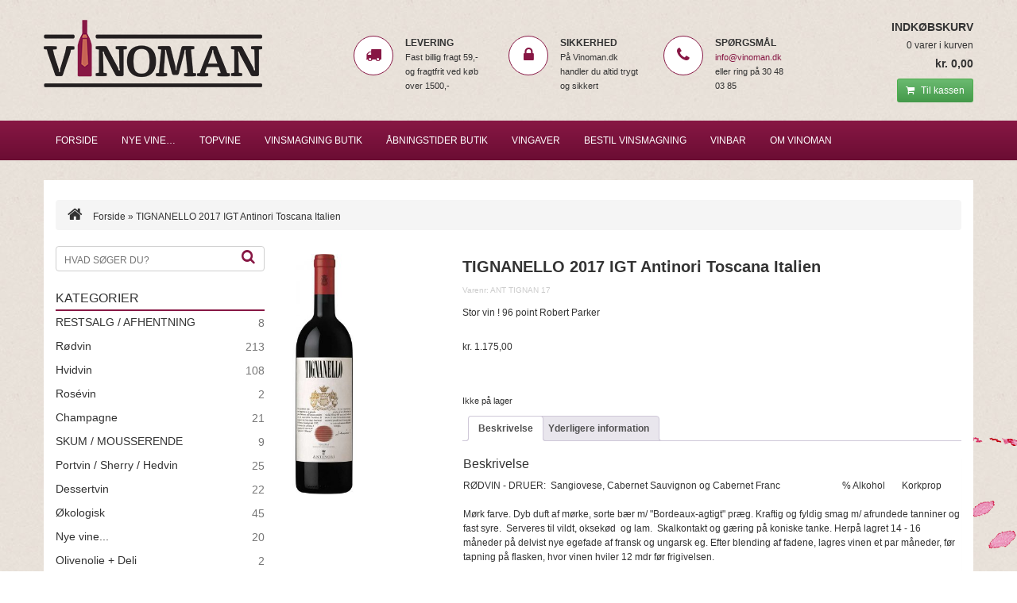

--- FILE ---
content_type: text/html; charset=UTF-8
request_url: https://vinoman.dk/produkt/ukategoriseret/tignanello-2017-igt-antinori-toscana-italien/
body_size: 26446
content:
<!DOCTYPE html>
<html lang="da-DK">
<head>
<meta charset="UTF-8">
<!-- <meta name="viewport" content="width=device-width, initial-scale=1.0"> -->
<meta name="viewport" content="width=device-width, initial-scale=1.0, maximum-scale=1.0, user-scalable=no" />
<meta http-equiv="X-UA-Compatible" content="IE=Edge" />

<title>TIGNANELLO 2017 IGT Antinori Toscana Italien - Vinoman | Vild med vin -  Vinoman | Vild med vin</title>
<style id="rocket-critical-css">ul{box-sizing:border-box}.entry-content{counter-reset:footnotes}:root{--wp--preset--font-size--normal:16px;--wp--preset--font-size--huge:42px}.screen-reader-text{border:0;clip-path:inset(50%);height:1px;margin:-1px;overflow:hidden;padding:0;position:absolute;width:1px;word-wrap:normal!important}:root{--ag-form-margin:auto auto}@media (max-width:767px){.awd-hidden-phone{display:none!important}}:root{--woocommerce:#720eec;--wc-green:#7ad03a;--wc-red:#a00;--wc-orange:#ffba00;--wc-blue:#2ea2cc;--wc-primary:#720eec;--wc-primary-text:#fcfbfe;--wc-secondary:#e9e6ed;--wc-secondary-text:#515151;--wc-highlight:#958e09;--wc-highligh-text:white;--wc-content-bg:#fff;--wc-subtext:#767676;--wc-form-border-color:rgba(32, 7, 7, 0.8);--wc-form-border-radius:4px;--wc-form-border-width:1px}:root{--woocommerce:#720eec;--wc-green:#7ad03a;--wc-red:#a00;--wc-orange:#ffba00;--wc-blue:#2ea2cc;--wc-primary:#720eec;--wc-primary-text:#fcfbfe;--wc-secondary:#e9e6ed;--wc-secondary-text:#515151;--wc-highlight:#958e09;--wc-highligh-text:white;--wc-content-bg:#fff;--wc-subtext:#767676;--wc-form-border-color:rgba(32, 7, 7, 0.8);--wc-form-border-radius:4px;--wc-form-border-width:1px}.woocommerce img,.woocommerce-page img{height:auto;max-width:100%}.woocommerce div.product div.images,.woocommerce-page div.product div.images{float:left;width:48%}.woocommerce div.product .woocommerce-tabs,.woocommerce-page div.product .woocommerce-tabs{clear:both}.woocommerce div.product .woocommerce-tabs ul.tabs::after,.woocommerce div.product .woocommerce-tabs ul.tabs::before,.woocommerce-page div.product .woocommerce-tabs ul.tabs::after,.woocommerce-page div.product .woocommerce-tabs ul.tabs::before{content:" ";display:table}.woocommerce div.product .woocommerce-tabs ul.tabs::after,.woocommerce-page div.product .woocommerce-tabs ul.tabs::after{clear:both}.woocommerce div.product .woocommerce-tabs ul.tabs li,.woocommerce-page div.product .woocommerce-tabs ul.tabs li{display:inline-block}:root{--woocommerce:#720eec;--wc-green:#7ad03a;--wc-red:#a00;--wc-orange:#ffba00;--wc-blue:#2ea2cc;--wc-primary:#720eec;--wc-primary-text:#fcfbfe;--wc-secondary:#e9e6ed;--wc-secondary-text:#515151;--wc-highlight:#958e09;--wc-highligh-text:white;--wc-content-bg:#fff;--wc-subtext:#767676;--wc-form-border-color:rgba(32, 7, 7, 0.8);--wc-form-border-radius:4px;--wc-form-border-width:1px}.screen-reader-text{clip:rect(1px,1px,1px,1px);height:1px;overflow:hidden;position:absolute!important;width:1px;word-wrap:normal!important}.woocommerce .quantity .qty{width:3.631em;text-align:center}.woocommerce div.product{margin-bottom:0;position:relative}.woocommerce div.product div.images{margin-bottom:2em}.woocommerce div.product div.images img{display:block;width:100%;height:auto;box-shadow:none}.woocommerce div.product div.images.woocommerce-product-gallery{position:relative}.woocommerce div.product div.images .woocommerce-product-gallery__wrapper{margin:0;padding:0}.woocommerce div.product div.images .woocommerce-product-gallery__image a{display:block;outline-offset:-2px}.woocommerce div.product .woocommerce-tabs ul.tabs{list-style:none;padding:0 0 0 1em;margin:0 0 1.618em;overflow:hidden;position:relative}.woocommerce div.product .woocommerce-tabs ul.tabs li{border:1px solid #cfc8d8;background-color:#e9e6ed;color:#515151;display:inline-block;position:relative;z-index:0;border-radius:4px 4px 0 0;margin:0 -5px;padding:0 1em}.woocommerce div.product .woocommerce-tabs ul.tabs li a{display:inline-block;padding:.5em 0;font-weight:700;color:#515151;text-decoration:none}.woocommerce div.product .woocommerce-tabs ul.tabs li::after,.woocommerce div.product .woocommerce-tabs ul.tabs li::before{border:1px solid #cfc8d8;position:absolute;bottom:-1px;width:5px;height:5px;content:" ";box-sizing:border-box}.woocommerce div.product .woocommerce-tabs ul.tabs li::before{left:-5px;border-bottom-right-radius:4px;border-width:0 1px 1px 0;box-shadow:2px 2px 0 #e9e6ed}.woocommerce div.product .woocommerce-tabs ul.tabs li::after{right:-5px;border-bottom-left-radius:4px;border-width:0 0 1px 1px;box-shadow:-2px 2px 0 #e9e6ed}.woocommerce div.product .woocommerce-tabs ul.tabs::before{position:absolute;content:" ";width:100%;bottom:0;left:0;border-bottom:1px solid #cfc8d8;z-index:1}.woocommerce div.product .woocommerce-tabs .panel{margin:0 0 2em;padding:0}.woocommerce div.product form.cart{margin-bottom:2em}.woocommerce div.product form.cart::after,.woocommerce div.product form.cart::before{content:" ";display:table}.woocommerce div.product form.cart::after{clear:both}.woocommerce div.product form.cart div.quantity{float:left;margin:0 4px 0 0}.woocommerce div.product form.cart table{border-width:0 0 1px}.woocommerce div.product form.cart table td{padding-left:0}.woocommerce div.product form.cart .variations{margin-bottom:1em;border:0;width:100%}.woocommerce div.product form.cart .variations td{border:0;line-height:2em;vertical-align:top}.woocommerce div.product form.cart .variations label{font-weight:700;text-align:left}.woocommerce div.product form.cart .variations td.label{padding-right:1em}.woocommerce div.product form.cart .button{vertical-align:middle;float:left}.woocommerce .cart .button{float:none}html{font-family:sans-serif;-webkit-text-size-adjust:100%;-ms-text-size-adjust:100%}body{margin:0}header,nav{display:block}template{display:none}a{background:transparent}strong{font-weight:bold}h1{margin:.67em 0;font-size:2em}small{font-size:80%}img{border:0}pre{overflow:auto}pre{font-family:monospace,monospace;font-size:1em}button,input{margin:0;font:inherit;color:inherit}button{overflow:visible}button{text-transform:none}button{-webkit-appearance:button}button::-moz-focus-inner,input::-moz-focus-inner{padding:0;border:0}input{line-height:normal}input[type="radio"]{-webkit-box-sizing:border-box;-moz-box-sizing:border-box;box-sizing:border-box;padding:0}input[type="number"]::-webkit-inner-spin-button,input[type="number"]::-webkit-outer-spin-button{height:auto}input[type="search"]{-webkit-box-sizing:content-box;-moz-box-sizing:content-box;box-sizing:content-box;-webkit-appearance:textfield}input[type="search"]::-webkit-search-cancel-button,input[type="search"]::-webkit-search-decoration{-webkit-appearance:none}fieldset{padding:.35em .625em .75em;margin:0 2px;border:1px solid #c0c0c0}table{border-spacing:0;border-collapse:collapse}td{padding:0}*{-webkit-box-sizing:border-box;-moz-box-sizing:border-box;box-sizing:border-box}*:before,*:after{-webkit-box-sizing:border-box;-moz-box-sizing:border-box;box-sizing:border-box}html{font-size:62.5%}body{font-family:"Helvetica Neue",Helvetica,Arial,sans-serif;font-size:14px;line-height:1.42857143;color:#333;background-color:#fff}input,button{font-family:inherit;font-size:inherit;line-height:inherit}a{color:#428bca;text-decoration:none}img{vertical-align:middle}.sr-only{position:absolute;width:1px;height:1px;padding:0;margin:-1px;overflow:hidden;clip:rect(0,0,0,0);border:0}h1,h2{font-family:inherit;font-weight:500;line-height:1.1;color:inherit}h1,h2{margin-top:20px;margin-bottom:10px}h1{font-size:36px}h2{font-size:30px}p{margin:0 0 10px}small{font-size:85%}ul{margin-top:0;margin-bottom:10px}pre{font-family:Menlo,Monaco,Consolas,"Courier New",monospace}pre{display:block;padding:9.5px;margin:0 0 10px;font-size:13px;line-height:1.42857143;color:#333;word-break:break-all;word-wrap:break-word;background-color:#f5f5f5;border:1px solid #ccc;border-radius:4px}.container{padding-right:15px;padding-left:15px;margin-right:auto;margin-left:auto}@media (min-width:768px){.container{width:750px}}@media (min-width:992px){.container{width:970px}}@media (min-width:1200px){.container{width:1170px}}.row{margin-right:-15px;margin-left:-15px}.col-sm-2,.col-sm-3,.col-md-3,.col-xs-4,.col-sm-4,.col-md-4,.col-sm-6,.col-xs-8,.col-sm-9,.col-md-9,.col-xs-12,.col-sm-12{position:relative;min-height:1px;padding-right:15px;padding-left:15px}.col-xs-4,.col-xs-8,.col-xs-12{float:left}.col-xs-12{width:100%}.col-xs-8{width:66.66666667%}.col-xs-4{width:33.33333333%}@media (min-width:768px){.col-sm-2,.col-sm-3,.col-sm-4,.col-sm-6,.col-sm-9,.col-sm-12{float:left}.col-sm-12{width:100%}.col-sm-9{width:75%}.col-sm-6{width:50%}.col-sm-4{width:33.33333333%}.col-sm-3{width:25%}.col-sm-2{width:16.66666667%}}@media (min-width:992px){.col-md-3,.col-md-4,.col-md-9{float:left}.col-md-9{width:75%}.col-md-4{width:33.33333333%}.col-md-3{width:25%}}table{max-width:100%;background-color:transparent}fieldset{min-width:0;padding:0;margin:0;border:0}label{display:inline-block;max-width:100%;margin-bottom:5px;font-weight:bold}input[type="search"]{-webkit-box-sizing:border-box;-moz-box-sizing:border-box;box-sizing:border-box}input[type="radio"]{margin:4px 0 0;margin-top:1px \9;line-height:normal}input[type="search"]{-webkit-appearance:none}.btn{display:inline-block;padding:6px 12px;margin-bottom:0;font-size:14px;font-weight:normal;line-height:1.42857143;text-align:center;white-space:nowrap;vertical-align:middle;background-image:none;border:1px solid transparent;border-radius:4px}.btn-success{color:#fff;background-color:#5cb85c;border-color:#4cae4c}.btn-sm{padding:5px 10px;font-size:12px;line-height:1.5;border-radius:3px}.collapse{display:none}.nav{padding-left:0;margin-bottom:0;list-style:none}.nav>li{position:relative;display:block}.nav>li>a{position:relative;display:block;padding:10px 15px}.navbar{position:relative;min-height:50px;margin-bottom:20px;border:1px solid transparent}@media (min-width:768px){.navbar{border-radius:4px}}@media (min-width:768px){.navbar-header{float:left}}.navbar-collapse{padding-right:15px;padding-left:15px;overflow-x:visible;-webkit-overflow-scrolling:touch;border-top:1px solid transparent;-webkit-box-shadow:inset 0 1px 0 rgba(255,255,255,.1);box-shadow:inset 0 1px 0 rgba(255,255,255,.1)}@media (min-width:768px){.navbar-collapse{width:auto;border-top:0;-webkit-box-shadow:none;box-shadow:none}.navbar-collapse.collapse{display:block!important;height:auto!important;padding-bottom:0;overflow:visible!important}}.navbar-brand{float:left;height:50px;padding:15px 15px;font-size:18px;line-height:20px}.navbar-toggle{position:relative;float:right;padding:9px 10px;margin-top:8px;margin-right:15px;margin-bottom:8px;background-color:transparent;background-image:none;border:1px solid transparent;border-radius:4px}.navbar-toggle .icon-bar{display:block;width:22px;height:2px;border-radius:1px}.navbar-toggle .icon-bar+.icon-bar{margin-top:4px}@media (min-width:768px){.navbar-toggle{display:none}}.navbar-nav{margin:7.5px -15px}.navbar-nav>li>a{padding-top:10px;padding-bottom:10px;line-height:20px}@media (min-width:768px){.navbar-nav{float:left;margin:0}.navbar-nav>li{float:left}.navbar-nav>li>a{padding-top:15px;padding-bottom:15px}}.navbar-default{background-color:#f8f8f8;border-color:#e7e7e7}.navbar-default .navbar-brand{color:#777}.navbar-default .navbar-nav>li>a{color:#777}.navbar-default .navbar-toggle{border-color:#ddd}.navbar-default .navbar-toggle .icon-bar{background-color:#888}.navbar-default .navbar-collapse{border-color:#e7e7e7}.breadcrumb{padding:8px 15px;margin-bottom:20px;list-style:none;background-color:#f5f5f5;border-radius:4px}.label{display:inline;padding:.2em .6em .3em;font-size:75%;font-weight:bold;line-height:1;color:#fff;text-align:center;white-space:nowrap;vertical-align:baseline;border-radius:.25em}.panel{margin-bottom:20px;background-color:#fff;border:1px solid transparent;border-radius:4px;-webkit-box-shadow:0 1px 1px rgba(0,0,0,.05);box-shadow:0 1px 1px rgba(0,0,0,.05)}.clearfix:before,.clearfix:after,.container:before,.container:after,.row:before,.row:after,.nav:before,.nav:after,.navbar:before,.navbar:after,.navbar-header:before,.navbar-header:after,.navbar-collapse:before,.navbar-collapse:after{display:table;content:" "}.clearfix:after,.container:after,.row:after,.nav:after,.navbar:after,.navbar-header:after,.navbar-collapse:after{clear:both}@-ms-viewport{width:device-width}.visible-xs{display:none!important}@media (max-width:767px){.visible-xs{display:block!important}}@media (max-width:767px){.hidden-xs{display:none!important}}body{background:url(https://vinoman.dk/wp-content/themes/vinoman/images/background.jpg);margin-top:25px;font-size:12px;line-height:18px;color:#333333;font-family:'Open Sans',sans-serif}.contentcontainer{background:#ffffff;padding-top:25px;padding-bottom:25px;position:relative}.winespot{background:url(https://vinoman.dk/wp-content/themes/vinoman/images/winespot.png) no-repeat;width:624px;height:669px;position:fixed;left:50%;top:450px;margin-left:300px;z-index:-1}header .container{padding-left:0;padding-right:0}header .logo{padding-left:0}header .topbasket{padding-right:0}.salesstatements .row{margin-top:10px;margin-bottom:10px}.salesstatements .icon{background:#ffffff;width:50px;height:50px;-webkit-border-radius:25px;-moz-border-radius:25px;border-radius:25px;line-height:50px;vertical-align:middle;border:1px solid #871744}.salesstatements .icon i{line-height:47px;font-size:20px;width:50px;margin:0 auto;color:#871744;text-align:center;margin-left:-16px}.salesstatements .headline{font-weight:bold;text-transform:uppercase;font-size:12px}.salesstatements p{font-size:11px;padding:0;margin:0}.breadcrumb i{font-size:20px;margin-right:10px}.breadcrumb a{text-decoration:none;color:#333333}nav .container{padding-left:0;padding-right:0}.site-navigation{background:rgb(135,23,68);background:-moz-linear-gradient(top,rgba(135,23,68,1) 0%,rgba(107,13,51,1) 100%);background:-webkit-gradient(linear,left top,left bottom,color-stop(0%,rgba(135,23,68,1)),color-stop(100%,rgba(107,13,51,1)));background:-webkit-linear-gradient(top,rgba(135,23,68,1) 0%,rgba(107,13,51,1) 100%);background:-o-linear-gradient(top,rgba(135,23,68,1) 0%,rgba(107,13,51,1) 100%);background:-ms-linear-gradient(top,rgba(135,23,68,1) 0%,rgba(107,13,51,1) 100%);background:linear-gradient(to bottom,rgba(135,23,68,1) 0%,rgba(107,13,51,1) 100%);filter:progid:DXImageTransform.Microsoft.gradient( startColorstr='#871744', endColorstr='#6b0d33',GradientType=0 )}.site-navigation{margin:15px 0 25px}.site-navigation-inner{padding:0}.navbar{border-radius:0;margin-bottom:0}.navbar-default{background-color:transparent;border-color:transparent;border:0px;text-transform:uppercase;color:#ffffff}.navbar-default .navbar-nav>li>a{color:#ffffff}.navbar-default .navbar-brand,.navbar-default .navbar-toggle{color:#ffffff!important}.navbar-default .navbar-toggle .icon-bar{background-color:#ffffff}.site-navigation .only-mobile{display:none}h1{font-size:20px;font-weight:bold;margin-top:5px;margin-bottom:10px}h2{font-size:16px;margin-top:0}a{color:#871744}.topbasket{text-align:right}.topbasket p.headline{font-weight:bold;font-size:14px;text-transform:uppercase;margin-bottom:5px}.topbasket a .cartitemcount{display:block;color:#333333;text-decoration:none}.topbasket a .cartvalue{display:block;margin-top:5px;margin-bottom:10px;color:#333333;font-size:14px;font-weight:bold;text-decoration:none}.topbasket .btn i{margin-right:5px}.topbasket a{text-decoration:none}.left .search-form{position:relative}.left .search-field{border:1px solid #CFCFCF;border-radius:4px;padding:8px 10px 4px 10px;width:100%;max-width:100%;font-weight:normal;color:#333333;text-transform:uppercase}.left form label{width:100%}.left input[placeholder]{color:#333333;font-weight:normal}.left .search-button{background:none;color:#871744;font-size:18px;border:0;position:absolute;top:4px;right:6px}.left .headline{font-size:16px;text-transform:uppercase;border-bottom:2px solid #871744;padding-bottom:5px;margin-top:20px;margin-bottom:5px}.left .widget_layered_nav{margin-bottom:35px}.left .widget_layered_nav li{font-size:14px}.left .widget_layered_nav li a{color:#333333;text-decoration:none}.product-categories{list-style:none;overflow:hidden;padding:0;width:100%}.product-categories li{display:block;clear:both}.widget_layered_nav li a{display:block}.widget_layered_nav li a,.widget_layered_nav li a+small{margin-bottom:10px}.woocommerce .widget_layered_nav ul li,.woocommerce-page .widget_layered_nav ul li{padding:0 0 0 0}.woocommerce .widget_layered_nav ul li a{float:left}.woocommerce .widget_layered_nav ul small.count,.woocommerce-page .widget_layered_nav ul small.count{float:right;margin-left:6px;font-size:1em;padding:1px 0;color:#777777}.single-product-number{font-size:10px;color:#cccccc}.woocommerce div.product p.price{position:relative}.single-product-price{font-size:18px;font-weight:bold;margin-bottom:25px;position:relative;margin-top:25px}.variations label{color:#333333;font-size:12px}.woocommerce-tabs p{margin-bottom:0}.single_variation{margin-bottom:25px}.single-product-addtobasket{margin-top:50px}.variations label,.variations pre{display:none}.variations .wvdrb-one-third,.variations .wvdrb-two-thirds{margin:0px}.woocommerce div.product form.cart .variations td.label{padding:0px}table{font-size:inherit}.btn-success{background:rgb(107,186,112);background:-moz-linear-gradient(top,rgba(107,186,112,1) 0%,rgba(69,154,75,1) 100%);background:-webkit-gradient(linear,left top,left bottom,color-stop(0%,rgba(107,186,112,1)),color-stop(100%,rgba(69,154,75,1)));background:-webkit-linear-gradient(top,rgba(107,186,112,1) 0%,rgba(69,154,75,1) 100%);background:-o-linear-gradient(top,rgba(107,186,112,1) 0%,rgba(69,154,75,1) 100%);background:-ms-linear-gradient(top,rgba(107,186,112,1) 0%,rgba(69,154,75,1) 100%);background:linear-gradient(to bottom,rgba(107,186,112,1) 0%,rgba(69,154,75,1) 100%);filter:progid:DXImageTransform.Microsoft.gradient( startColorstr='#6bba70', endColorstr='#459a4b',GradientType=0 );background-repeat:no-repeat;border-bottom:1px solid #459A4B}.woocommerce button.button.alt{background-color:#871744}@media (max-width:767px){.topbasket{margin-top:25px;margin-bottom:25px;text-align:center}.logo{text-align:center}}.shiftnav-toggle,.shiftnav-toggle *,.shiftnav,.shiftnav *{-webkit-box-sizing:border-box;-moz-box-sizing:border-box;-ms-box-sizing:border-box;-o-box-sizing:border-box;box-sizing:border-box;line-height:1.3em;padding:0;margin:0;background:none transparent}#shiftnav-toggle-main{position:fixed;top:0;left:0;width:100%;padding:0 10px;z-index:5000;text-align:center}#shiftnav-toggle-main.shiftnav-toggle-main-align-left{text-align:left}#shiftnav-toggle-main{background:#1D1D20;color:#eee}.shiftnav-toggle-main-block{padding:16px 20px;display:inline-block}#shiftnav-toggle-main:before{float:left;content:'\f0c9';font-family:FontAwesome;padding:16px 10px}.shiftnav:after{content:' ';display:block;position:absolute;right:-15px;top:0;height:100%;width:15px;background:transparent;-webkit-box-shadow:0 0 15px rgba(0,0,0,0.8);-moz-box-shadow:0 0 15px rgba(0,0,0,0.8);-ms-box-shadow:0 0 15px rgba(0,0,0,0.8);-o-box-shadow:0 0 15px rgba(0,0,0,0.8);box-shadow:0 0 15px rgba(0,0,0,0.8);z-index:10000}.shiftnav.shiftnav-nojs{display:none}.shiftnav{position:fixed;top:0;width:290px;height:100%;background:white;z-index:6000;overflow-y:auto;overflow-x:hidden}.shiftnav-inner{-webkit-overflow-scrolling:touch;height:100%;overflow-y:scroll;overflow-x:hidden}.shiftnav.shiftnav-left-edge{left:0}.shiftnav.shiftnav-left-edge{-webkit-transform:translateX(-100%);-moz-transform:translateX(-100%);-ms-transform:translateX(-100%);-o-transform:translateX(-100%);transform:translateX(-100%)}.shiftnav .shiftnav-menu-image-padded{padding:25px}.shiftnav .shiftnav-menu-image img{max-width:100%;height:auto}.shiftnav ul.shiftnav-menu{position:relative;clear:both;overflow:hidden}.shiftnav ul.shiftnav-menu{list-style:none;margin:0;padding:0}.shiftnav ul.shiftnav-menu li.menu-item{position:relative;margin:0;padding:0;background:none transparent;list-style-type:none}.shiftnav ul.shiftnav-menu li.menu-item>.shiftnav-target{display:block;padding:16px 25px;padding:6px 25px;line-height:300%;text-decoration:none;position:relative}.shiftnav ul.shiftnav-menu li.menu-item.shiftnav-has-icon>.shiftnav-target>i.shiftnav-icon{margin-right:.8em;font-size:150%;vertical-align:middle;line-height:inherit;width:1.2em;text-align:center}.shiftnav ul.shiftnav-menu li.menu-item.shiftnav-has-icon>.shiftnav-target>i.shiftnav-icon:before{vertical-align:top}.shiftnav ul.shiftnav-menu li.menu-item.shiftnav-has-icon>.shiftnav-target>span.shiftnav-target-text{vertical-align:middle;display:inline-block;line-height:inherit}@media only screen and (max-width:960px){#shiftnav-toggle-main{font-size:16px}}@media only screen and (max-width:479px){.shiftnav{width:85%}}.shiftnav ul.shiftnav-menu li.menu-item{z-index:30}.shiftnav.shiftnav-skin-slate{font-size:13px;line-height:1.3em}.shiftnav.shiftnav-skin-slate,.shiftnav.shiftnav-skin-slate ul.shiftnav-menu{background:#2b303b;color:#eee}.shiftnav.shiftnav-skin-slate ul.shiftnav-menu li.menu-item>.shiftnav-target{display:block;color:#eee}.shiftnav.shiftnav-skin-slate ul.shiftnav-menu>li.menu-item>.shiftnav-target{text-transform:uppercase}.screen-reader-text{clip:rect(1px,1px,1px,1px);word-wrap:normal!important;border:0;clip-path:inset(50%);height:1px;margin:-1px;overflow:hidden;overflow-wrap:normal!important;padding:0;position:absolute!important;width:1px}</style>

<link rel="profile" href="https://gmpg.org/xfn/11">
<link rel="pingback" href="">
<link rel="shortcut icon" type="image/x-icon" href="https://vinoman.dk/wp-content/themes/vinoman/images/favicon.ico">
<!-- HTML5 shim and Respond.js IE8 support of HTML5 elements and media queries -->
    <!--[if lt IE 9]>
      <script src="https://oss.maxcdn.com/libs/html5shiv/3.7.0/html5shiv.js"></script>
      <script src="https://oss.maxcdn.com/libs/respond.js/1.3.0/respond.min.js"></script>
    <![endif]-->
<!-- Bootstrap related end -->
    
<meta name='robots' content='index, follow, max-image-preview:large, max-snippet:-1, max-video-preview:-1' />

	<!-- This site is optimized with the Yoast SEO plugin v26.8 - https://yoast.com/product/yoast-seo-wordpress/ -->
	<meta name="description" content="Stor vin - år ud og år ind - igen og igen ! Det er Tignanello. En kostbar og ægte kvalitetsvin, der ikke skuffer !" />
	<link rel="canonical" href="https://vinoman.dk/produkt/ukategoriseret/tignanello-2017-igt-antinori-toscana-italien/" />
	<meta property="og:locale" content="da_DK" />
	<meta property="og:type" content="article" />
	<meta property="og:title" content="TIGNANELLO 2017 IGT Antinori Toscana Italien - Vinoman | Vild med vin" />
	<meta property="og:description" content="Stor vin - år ud og år ind - igen og igen ! Det er Tignanello. En kostbar og ægte kvalitetsvin, der ikke skuffer !" />
	<meta property="og:url" content="https://vinoman.dk/produkt/ukategoriseret/tignanello-2017-igt-antinori-toscana-italien/" />
	<meta property="og:site_name" content="Vinoman | Vild med vin" />
	<meta property="article:modified_time" content="2023-05-11T06:26:17+00:00" />
	<meta property="og:image" content="https://vinoman.dk/wp-content/uploads/ant-tignanello.jpg" />
	<meta property="og:image:width" content="600" />
	<meta property="og:image:height" content="1200" />
	<meta property="og:image:type" content="image/jpeg" />
	<meta name="twitter:label1" content="Estimeret læsetid" />
	<meta name="twitter:data1" content="2 minutter" />
	<script type="application/ld+json" class="yoast-schema-graph">{"@context":"https://schema.org","@graph":[{"@type":"WebPage","@id":"https://vinoman.dk/produkt/ukategoriseret/tignanello-2017-igt-antinori-toscana-italien/","url":"https://vinoman.dk/produkt/ukategoriseret/tignanello-2017-igt-antinori-toscana-italien/","name":"TIGNANELLO 2017 IGT Antinori Toscana Italien - Vinoman | Vild med vin","isPartOf":{"@id":"https://vinoman.dk/#website"},"primaryImageOfPage":{"@id":"https://vinoman.dk/produkt/ukategoriseret/tignanello-2017-igt-antinori-toscana-italien/#primaryimage"},"image":{"@id":"https://vinoman.dk/produkt/ukategoriseret/tignanello-2017-igt-antinori-toscana-italien/#primaryimage"},"thumbnailUrl":"https://vinoman.dk/wp-content/uploads/ant-tignanello.jpg","datePublished":"2020-08-08T08:33:13+00:00","dateModified":"2023-05-11T06:26:17+00:00","description":"Stor vin - år ud og år ind - igen og igen ! Det er Tignanello. En kostbar og ægte kvalitetsvin, der ikke skuffer !","breadcrumb":{"@id":"https://vinoman.dk/produkt/ukategoriseret/tignanello-2017-igt-antinori-toscana-italien/#breadcrumb"},"inLanguage":"da-DK","potentialAction":[{"@type":"ReadAction","target":["https://vinoman.dk/produkt/ukategoriseret/tignanello-2017-igt-antinori-toscana-italien/"]}]},{"@type":"ImageObject","inLanguage":"da-DK","@id":"https://vinoman.dk/produkt/ukategoriseret/tignanello-2017-igt-antinori-toscana-italien/#primaryimage","url":"https://vinoman.dk/wp-content/uploads/ant-tignanello.jpg","contentUrl":"https://vinoman.dk/wp-content/uploads/ant-tignanello.jpg","width":600,"height":1200},{"@type":"BreadcrumbList","@id":"https://vinoman.dk/produkt/ukategoriseret/tignanello-2017-igt-antinori-toscana-italien/#breadcrumb","itemListElement":[{"@type":"ListItem","position":1,"name":"Hjem","item":"https://vinoman.dk/"},{"@type":"ListItem","position":2,"name":"Butik","item":"https://vinoman.dk/butik/"},{"@type":"ListItem","position":3,"name":"TIGNANELLO 2017 IGT Antinori Toscana Italien"}]},{"@type":"WebSite","@id":"https://vinoman.dk/#website","url":"https://vinoman.dk/","name":"Vinoman | Vild med vin","description":"","potentialAction":[{"@type":"SearchAction","target":{"@type":"EntryPoint","urlTemplate":"https://vinoman.dk/?s={search_term_string}"},"query-input":{"@type":"PropertyValueSpecification","valueRequired":true,"valueName":"search_term_string"}}],"inLanguage":"da-DK"}]}</script>
	<!-- / Yoast SEO plugin. -->


<link rel='dns-prefetch' href='//www.googletagmanager.com' />
<link rel='dns-prefetch' href='//maxcdn.bootstrapcdn.com' />

<link rel="alternate" title="oEmbed (JSON)" type="application/json+oembed" href="https://vinoman.dk/wp-json/oembed/1.0/embed?url=https%3A%2F%2Fvinoman.dk%2Fprodukt%2Fukategoriseret%2Ftignanello-2017-igt-antinori-toscana-italien%2F" />
<link rel="alternate" title="oEmbed (XML)" type="text/xml+oembed" href="https://vinoman.dk/wp-json/oembed/1.0/embed?url=https%3A%2F%2Fvinoman.dk%2Fprodukt%2Fukategoriseret%2Ftignanello-2017-igt-antinori-toscana-italien%2F&#038;format=xml" />
<style id='wp-img-auto-sizes-contain-inline-css' type='text/css'>
img:is([sizes=auto i],[sizes^="auto," i]){contain-intrinsic-size:3000px 1500px}
/*# sourceURL=wp-img-auto-sizes-contain-inline-css */
</style>
<link data-minify="1" rel='preload'  href='https://vinoman.dk/wp-content/cache/min/1/wp-content/plugins/woocommerce-views/public/css/style.css?ver=1764934101' data-rocket-async="style" as="style" onload="this.onload=null;this.rel='stylesheet'" onerror="this.removeAttribute('data-rocket-async')"  type='text/css' media='all' />
<style id='wp-emoji-styles-inline-css' type='text/css'>

	img.wp-smiley, img.emoji {
		display: inline !important;
		border: none !important;
		box-shadow: none !important;
		height: 1em !important;
		width: 1em !important;
		margin: 0 0.07em !important;
		vertical-align: -0.1em !important;
		background: none !important;
		padding: 0 !important;
	}
/*# sourceURL=wp-emoji-styles-inline-css */
</style>
<link rel='preload'  href='https://vinoman.dk/wp-includes/css/dist/block-library/style.min.css?ver=6.9' data-rocket-async="style" as="style" onload="this.onload=null;this.rel='stylesheet'" onerror="this.removeAttribute('data-rocket-async')"  type='text/css' media='all' />
<style id='classic-theme-styles-inline-css' type='text/css'>
/*! This file is auto-generated */
.wp-block-button__link{color:#fff;background-color:#32373c;border-radius:9999px;box-shadow:none;text-decoration:none;padding:calc(.667em + 2px) calc(1.333em + 2px);font-size:1.125em}.wp-block-file__button{background:#32373c;color:#fff;text-decoration:none}
/*# sourceURL=/wp-includes/css/classic-themes.min.css */
</style>
<link rel='preload'  href='https://vinoman.dk/wp-includes/js/mediaelement/mediaelementplayer-legacy.min.css?ver=4.2.17' data-rocket-async="style" as="style" onload="this.onload=null;this.rel='stylesheet'" onerror="this.removeAttribute('data-rocket-async')"  type='text/css' media='all' />
<link rel='preload'  href='https://vinoman.dk/wp-includes/js/mediaelement/wp-mediaelement.min.css?ver=6.9' data-rocket-async="style" as="style" onload="this.onload=null;this.rel='stylesheet'" onerror="this.removeAttribute('data-rocket-async')"  type='text/css' media='all' />
<link data-minify="1" rel='preload'  href='https://vinoman.dk/wp-content/cache/min/1/wp-content/plugins/wp-views/public/css/views-frontend.css?ver=1764934101' data-rocket-async="style" as="style" onload="this.onload=null;this.rel='stylesheet'" onerror="this.removeAttribute('data-rocket-async')"  type='text/css' media='all' />
<style id='view_editor_gutenberg_frontend_assets-inline-css' type='text/css'>
.wpv-sort-list-dropdown.wpv-sort-list-dropdown-style-default > span.wpv-sort-list,.wpv-sort-list-dropdown.wpv-sort-list-dropdown-style-default .wpv-sort-list-item {border-color: #cdcdcd;}.wpv-sort-list-dropdown.wpv-sort-list-dropdown-style-default .wpv-sort-list-item a {color: #444;background-color: #fff;}.wpv-sort-list-dropdown.wpv-sort-list-dropdown-style-default a:hover,.wpv-sort-list-dropdown.wpv-sort-list-dropdown-style-default a:focus {color: #000;background-color: #eee;}.wpv-sort-list-dropdown.wpv-sort-list-dropdown-style-default .wpv-sort-list-item.wpv-sort-list-current a {color: #000;background-color: #eee;}
.wpv-sort-list-dropdown.wpv-sort-list-dropdown-style-default > span.wpv-sort-list,.wpv-sort-list-dropdown.wpv-sort-list-dropdown-style-default .wpv-sort-list-item {border-color: #cdcdcd;}.wpv-sort-list-dropdown.wpv-sort-list-dropdown-style-default .wpv-sort-list-item a {color: #444;background-color: #fff;}.wpv-sort-list-dropdown.wpv-sort-list-dropdown-style-default a:hover,.wpv-sort-list-dropdown.wpv-sort-list-dropdown-style-default a:focus {color: #000;background-color: #eee;}.wpv-sort-list-dropdown.wpv-sort-list-dropdown-style-default .wpv-sort-list-item.wpv-sort-list-current a {color: #000;background-color: #eee;}.wpv-sort-list-dropdown.wpv-sort-list-dropdown-style-grey > span.wpv-sort-list,.wpv-sort-list-dropdown.wpv-sort-list-dropdown-style-grey .wpv-sort-list-item {border-color: #cdcdcd;}.wpv-sort-list-dropdown.wpv-sort-list-dropdown-style-grey .wpv-sort-list-item a {color: #444;background-color: #eeeeee;}.wpv-sort-list-dropdown.wpv-sort-list-dropdown-style-grey a:hover,.wpv-sort-list-dropdown.wpv-sort-list-dropdown-style-grey a:focus {color: #000;background-color: #e5e5e5;}.wpv-sort-list-dropdown.wpv-sort-list-dropdown-style-grey .wpv-sort-list-item.wpv-sort-list-current a {color: #000;background-color: #e5e5e5;}
.wpv-sort-list-dropdown.wpv-sort-list-dropdown-style-default > span.wpv-sort-list,.wpv-sort-list-dropdown.wpv-sort-list-dropdown-style-default .wpv-sort-list-item {border-color: #cdcdcd;}.wpv-sort-list-dropdown.wpv-sort-list-dropdown-style-default .wpv-sort-list-item a {color: #444;background-color: #fff;}.wpv-sort-list-dropdown.wpv-sort-list-dropdown-style-default a:hover,.wpv-sort-list-dropdown.wpv-sort-list-dropdown-style-default a:focus {color: #000;background-color: #eee;}.wpv-sort-list-dropdown.wpv-sort-list-dropdown-style-default .wpv-sort-list-item.wpv-sort-list-current a {color: #000;background-color: #eee;}.wpv-sort-list-dropdown.wpv-sort-list-dropdown-style-grey > span.wpv-sort-list,.wpv-sort-list-dropdown.wpv-sort-list-dropdown-style-grey .wpv-sort-list-item {border-color: #cdcdcd;}.wpv-sort-list-dropdown.wpv-sort-list-dropdown-style-grey .wpv-sort-list-item a {color: #444;background-color: #eeeeee;}.wpv-sort-list-dropdown.wpv-sort-list-dropdown-style-grey a:hover,.wpv-sort-list-dropdown.wpv-sort-list-dropdown-style-grey a:focus {color: #000;background-color: #e5e5e5;}.wpv-sort-list-dropdown.wpv-sort-list-dropdown-style-grey .wpv-sort-list-item.wpv-sort-list-current a {color: #000;background-color: #e5e5e5;}.wpv-sort-list-dropdown.wpv-sort-list-dropdown-style-blue > span.wpv-sort-list,.wpv-sort-list-dropdown.wpv-sort-list-dropdown-style-blue .wpv-sort-list-item {border-color: #0099cc;}.wpv-sort-list-dropdown.wpv-sort-list-dropdown-style-blue .wpv-sort-list-item a {color: #444;background-color: #cbddeb;}.wpv-sort-list-dropdown.wpv-sort-list-dropdown-style-blue a:hover,.wpv-sort-list-dropdown.wpv-sort-list-dropdown-style-blue a:focus {color: #000;background-color: #95bedd;}.wpv-sort-list-dropdown.wpv-sort-list-dropdown-style-blue .wpv-sort-list-item.wpv-sort-list-current a {color: #000;background-color: #95bedd;}
/*# sourceURL=view_editor_gutenberg_frontend_assets-inline-css */
</style>
<link data-minify="1" rel='preload'  href='https://vinoman.dk/wp-content/cache/min/1/wp-content/plugins/aryo-widget-device/assets/css/style.css?ver=1764934101' data-rocket-async="style" as="style" onload="this.onload=null;this.rel='stylesheet'" onerror="this.removeAttribute('data-rocket-async')"  type='text/css' media='all' />
<link data-minify="1" rel='preload'  href='https://vinoman.dk/wp-content/cache/min/1/wp-content/plugins/woocommerce/assets/css/prettyPhoto.css?ver=1764934101' data-rocket-async="style" as="style" onload="this.onload=null;this.rel='stylesheet'" onerror="this.removeAttribute('data-rocket-async')"  type='text/css' media='all' />
<link data-minify="1" rel='preload'  href='https://vinoman.dk/wp-content/cache/min/1/wp-content/plugins/woocommerce-views/library/toolset/woocommerce-views/res/css/wcviews-onsalebadge.css?ver=1764934101' data-rocket-async="style" as="style" onload="this.onload=null;this.rel='stylesheet'" onerror="this.removeAttribute('data-rocket-async')"  type='text/css' media='all' />
<link data-minify="1" rel='preload'  href='https://vinoman.dk/wp-content/cache/min/1/wp-content/plugins/woocommerce/assets/css/woocommerce-layout.css?ver=1764934101' data-rocket-async="style" as="style" onload="this.onload=null;this.rel='stylesheet'" onerror="this.removeAttribute('data-rocket-async')"  type='text/css' media='all' />
<link data-minify="1" rel='preload'  href='https://vinoman.dk/wp-content/cache/min/1/wp-content/plugins/woocommerce/assets/css/woocommerce-smallscreen.css?ver=1764934101' data-rocket-async="style" as="style" onload="this.onload=null;this.rel='stylesheet'" onerror="this.removeAttribute('data-rocket-async')"  type='text/css' media='only screen and (max-width: 768px)' />
<link data-minify="1" rel='preload'  href='https://vinoman.dk/wp-content/cache/min/1/wp-content/plugins/woocommerce/assets/css/woocommerce.css?ver=1764934101' data-rocket-async="style" as="style" onload="this.onload=null;this.rel='stylesheet'" onerror="this.removeAttribute('data-rocket-async')"  type='text/css' media='all' />
<style id='woocommerce-inline-inline-css' type='text/css'>
.woocommerce form .form-row .required { visibility: visible; }
/*# sourceURL=woocommerce-inline-inline-css */
</style>
<link data-minify="1" rel='preload'  href='https://vinoman.dk/wp-content/cache/min/1/wp-content/plugins/yith-woocommerce-ajax-navigation/assets/css/shortcodes.css?ver=1764934101' data-rocket-async="style" as="style" onload="this.onload=null;this.rel='stylesheet'" onerror="this.removeAttribute('data-rocket-async')"  type='text/css' media='all' />
<style id='yith-wcan-shortcodes-inline-css' type='text/css'>
:root{
	--yith-wcan-filters_colors_titles: #434343;
	--yith-wcan-filters_colors_background: #FFFFFF;
	--yith-wcan-filters_colors_accent: #A7144C;
	--yith-wcan-filters_colors_accent_r: 167;
	--yith-wcan-filters_colors_accent_g: 20;
	--yith-wcan-filters_colors_accent_b: 76;
	--yith-wcan-color_swatches_border_radius: 100%;
	--yith-wcan-color_swatches_size: 30px;
	--yith-wcan-labels_style_background: #FFFFFF;
	--yith-wcan-labels_style_background_hover: #A7144C;
	--yith-wcan-labels_style_background_active: #A7144C;
	--yith-wcan-labels_style_text: #434343;
	--yith-wcan-labels_style_text_hover: #FFFFFF;
	--yith-wcan-labels_style_text_active: #FFFFFF;
	--yith-wcan-anchors_style_text: #434343;
	--yith-wcan-anchors_style_text_hover: #A7144C;
	--yith-wcan-anchors_style_text_active: #A7144C;
}
/*# sourceURL=yith-wcan-shortcodes-inline-css */
</style>
<link data-minify="1" rel='preload'  href='https://vinoman.dk/wp-content/cache/min/1/wp-content/themes/vinoman/includes/resources/bootstrap/css/bootstrap.css?ver=1764934101' data-rocket-async="style" as="style" onload="this.onload=null;this.rel='stylesheet'" onerror="this.removeAttribute('data-rocket-async')"  type='text/css' media='all' />
<link data-minify="1" rel='preload'  href='https://vinoman.dk/wp-content/cache/min/1/font-awesome/4.1.0/css/font-awesome.min.css?ver=1764934101' data-rocket-async="style" as="style" onload="this.onload=null;this.rel='stylesheet'" onerror="this.removeAttribute('data-rocket-async')"  type='text/css' media='all' />
<link data-minify="1" rel='preload'  href='https://vinoman.dk/wp-content/cache/min/1/wp-content/themes/vinoman/style.css?ver=1764934101' data-rocket-async="style" as="style" onload="this.onload=null;this.rel='stylesheet'" onerror="this.removeAttribute('data-rocket-async')"  type='text/css' media='all' />
<link data-minify="1" rel='preload'  href='https://vinoman.dk/wp-content/cache/min/1/wp-content/plugins/mailchimp/assets/css/flick/flick.css?ver=1764934101' data-rocket-async="style" as="style" onload="this.onload=null;this.rel='stylesheet'" onerror="this.removeAttribute('data-rocket-async')"  type='text/css' media='all' />
<link data-minify="1" rel='preload'  href='https://vinoman.dk/wp-content/cache/min/1/wp-content/plugins/mailchimp/assets/css/frontend.css?ver=1764934101' data-rocket-async="style" as="style" onload="this.onload=null;this.rel='stylesheet'" onerror="this.removeAttribute('data-rocket-async')"  type='text/css' media='all' />
<style id='mailchimp_sf_main_css-inline-css' type='text/css'>
	.mc_signup_form {
		padding:5px;
		border-width: 0px;
		border-style: solid;
		border-color: #E0E0E0;
		color: #ffffff;
		background-color: #;
	}
	
/*# sourceURL=mailchimp_sf_main_css-inline-css */
</style>
<link data-minify="1" rel='preload'  href='https://vinoman.dk/wp-content/cache/min/1/wp-content/plugins/shiftnav-pro/pro/assets/css/shiftnav.css?ver=1764934101' data-rocket-async="style" as="style" onload="this.onload=null;this.rel='stylesheet'" onerror="this.removeAttribute('data-rocket-async')"  type='text/css' media='all' />
<link data-minify="1" rel='preload'  href='https://vinoman.dk/wp-content/cache/min/1/wp-content/plugins/shiftnav-pro/pro/assets/css/skins/slate.css?ver=1764934101' data-rocket-async="style" as="style" onload="this.onload=null;this.rel='stylesheet'" onerror="this.removeAttribute('data-rocket-async')"  type='text/css' media='all' />
<style id='rocket-lazyload-inline-css' type='text/css'>
.rll-youtube-player{position:relative;padding-bottom:56.23%;height:0;overflow:hidden;max-width:100%;}.rll-youtube-player:focus-within{outline: 2px solid currentColor;outline-offset: 5px;}.rll-youtube-player iframe{position:absolute;top:0;left:0;width:100%;height:100%;z-index:100;background:0 0}.rll-youtube-player img{bottom:0;display:block;left:0;margin:auto;max-width:100%;width:100%;position:absolute;right:0;top:0;border:none;height:auto;-webkit-transition:.4s all;-moz-transition:.4s all;transition:.4s all}.rll-youtube-player img:hover{-webkit-filter:brightness(75%)}.rll-youtube-player .play{height:100%;width:100%;left:0;top:0;position:absolute;background:url(https://vinoman.dk/wp-content/plugins/wp-rocket/assets/img/youtube.png) no-repeat center;background-color: transparent !important;cursor:pointer;border:none;}
/*# sourceURL=rocket-lazyload-inline-css */
</style>
<script type="text/template" id="tmpl-variation-template">
	<div class="woocommerce-variation-description">{{{ data.variation.variation_description }}}</div>
	<div class="woocommerce-variation-price">{{{ data.variation.price_html }}}</div>
	<div class="woocommerce-variation-availability">{{{ data.variation.availability_html }}}</div>
</script>
<script type="text/template" id="tmpl-unavailable-variation-template">
	<p role="alert">Beklager, denne vare er ikke tilgængelig. Vælg venligst en anden kombination.</p>
</script>
<script type="text/javascript" id="woocommerce-google-analytics-integration-gtag-js-after">
/* <![CDATA[ */
/* Google Analytics for WooCommerce (gtag.js) */
					window.dataLayer = window.dataLayer || [];
					function gtag(){dataLayer.push(arguments);}
					// Set up default consent state.
					for ( const mode of [{"analytics_storage":"denied","ad_storage":"denied","ad_user_data":"denied","ad_personalization":"denied","region":["AT","BE","BG","HR","CY","CZ","DK","EE","FI","FR","DE","GR","HU","IS","IE","IT","LV","LI","LT","LU","MT","NL","NO","PL","PT","RO","SK","SI","ES","SE","GB","CH"]}] || [] ) {
						gtag( "consent", "default", { "wait_for_update": 500, ...mode } );
					}
					gtag("js", new Date());
					gtag("set", "developer_id.dOGY3NW", true);
					gtag("config", "UA-52647280-1", {"track_404":false,"allow_google_signals":true,"logged_in":false,"linker":{"domains":[],"allow_incoming":false},"custom_map":{"dimension1":"logged_in"}});
//# sourceURL=woocommerce-google-analytics-integration-gtag-js-after
/* ]]> */
</script>

<script type="text/javascript" src="https://vinoman.dk/wp-includes/js/jquery/jquery.min.js?ver=3.7.1" id="jquery-core-js"></script>






<script type="text/javascript" id="woocommerce-js-extra">
/* <![CDATA[ */
var woocommerce_params = {"ajax_url":"/wp-admin/admin-ajax.php","wc_ajax_url":"/?wc-ajax=%%endpoint%%","i18n_password_show":"Vis adgangskode","i18n_password_hide":"Skjul adgangskode"};
//# sourceURL=woocommerce-js-extra
/* ]]> */
</script>


<link rel="https://api.w.org/" href="https://vinoman.dk/wp-json/" /><link rel="alternate" title="JSON" type="application/json" href="https://vinoman.dk/wp-json/wp/v2/product/5753" /><link rel='shortlink' href='https://vinoman.dk/?p=5753' />
<style>[class*=" icon-oc-"],[class^=icon-oc-]{speak:none;font-style:normal;font-weight:400;font-variant:normal;text-transform:none;line-height:1;-webkit-font-smoothing:antialiased;-moz-osx-font-smoothing:grayscale}.icon-oc-one-com-white-32px-fill:before{content:"901"}.icon-oc-one-com:before{content:"900"}#one-com-icon,.toplevel_page_onecom-wp .wp-menu-image{speak:none;display:flex;align-items:center;justify-content:center;text-transform:none;line-height:1;-webkit-font-smoothing:antialiased;-moz-osx-font-smoothing:grayscale}.onecom-wp-admin-bar-item>a,.toplevel_page_onecom-wp>.wp-menu-name{font-size:16px;font-weight:400;line-height:1}.toplevel_page_onecom-wp>.wp-menu-name img{width:69px;height:9px;}.wp-submenu-wrap.wp-submenu>.wp-submenu-head>img{width:88px;height:auto}.onecom-wp-admin-bar-item>a img{height:7px!important}.onecom-wp-admin-bar-item>a img,.toplevel_page_onecom-wp>.wp-menu-name img{opacity:.8}.onecom-wp-admin-bar-item.hover>a img,.toplevel_page_onecom-wp.wp-has-current-submenu>.wp-menu-name img,li.opensub>a.toplevel_page_onecom-wp>.wp-menu-name img{opacity:1}#one-com-icon:before,.onecom-wp-admin-bar-item>a:before,.toplevel_page_onecom-wp>.wp-menu-image:before{content:'';position:static!important;background-color:rgba(240,245,250,.4);border-radius:102px;width:18px;height:18px;padding:0!important}.onecom-wp-admin-bar-item>a:before{width:14px;height:14px}.onecom-wp-admin-bar-item.hover>a:before,.toplevel_page_onecom-wp.opensub>a>.wp-menu-image:before,.toplevel_page_onecom-wp.wp-has-current-submenu>.wp-menu-image:before{background-color:#76b82a}.onecom-wp-admin-bar-item>a{display:inline-flex!important;align-items:center;justify-content:center}#one-com-logo-wrapper{font-size:4em}#one-com-icon{vertical-align:middle}.imagify-welcome{display:none !important;}</style>
	<!-- ShiftNav CSS 
	================================================================ -->
	<style type="text/css" id="shiftnav-dynamic-css">
		
#shiftnav-toggle-main{ background: #871744; color: #ffffff; }
	@media only screen and (min-width:770px){ #shiftnav-toggle-main{ display:none; } .shiftnav-wrap { padding-top:0 !important; } body.shiftnav-disable-shift-body{ padding-top:0 !important; } }
	@media only screen and (max-width:769px){ .site-navigation{ display:none !important; } }


	/* Custom CSS Tweaks */
	.shiftnav-wrap { 
	line-height: inherit;
}
	</style>
	<!-- end ShiftNav CSS -->

	<style>.wvdrb-one-third,.wvdrb-two-thirds{float:left;margin:20px 0 10px}.wvdrb-one-third{width:31%;clear:left;}.wvdrb-two-thirds{width:65%}.variations fieldset{padding:1em;border:0}.woocommerce div.product form.cart .variations {width:100%}.single_variation .amount{font-weight:700}@media (max-width:768px){.wvdrb-one-third,.wvdrb-two-thirds{float:none;margin:20px 0 10px;width:100%}}</style>	<noscript><style>.woocommerce-product-gallery{ opacity: 1 !important; }</style></noscript>
	 
	<noscript>
		<link data-minify="1" rel="stylesheet" href="https://vinoman.dk/wp-content/cache/min/1/wp-content/plugins/wp-views/vendor/toolset/blocks/public/css/style.css?ver=1764934101">
	</noscript><noscript><style id="rocket-lazyload-nojs-css">.rll-youtube-player, [data-lazy-src]{display:none !important;}</style></noscript><script>
/*! loadCSS rel=preload polyfill. [c]2017 Filament Group, Inc. MIT License */
(function(w){"use strict";if(!w.loadCSS){w.loadCSS=function(){}}
var rp=loadCSS.relpreload={};rp.support=(function(){var ret;try{ret=w.document.createElement("link").relList.supports("preload")}catch(e){ret=!1}
return function(){return ret}})();rp.bindMediaToggle=function(link){var finalMedia=link.media||"all";function enableStylesheet(){link.media=finalMedia}
if(link.addEventListener){link.addEventListener("load",enableStylesheet)}else if(link.attachEvent){link.attachEvent("onload",enableStylesheet)}
setTimeout(function(){link.rel="stylesheet";link.media="only x"});setTimeout(enableStylesheet,3000)};rp.poly=function(){if(rp.support()){return}
var links=w.document.getElementsByTagName("link");for(var i=0;i<links.length;i++){var link=links[i];if(link.rel==="preload"&&link.getAttribute("as")==="style"&&!link.getAttribute("data-loadcss")){link.setAttribute("data-loadcss",!0);rp.bindMediaToggle(link)}}};if(!rp.support()){rp.poly();var run=w.setInterval(rp.poly,500);if(w.addEventListener){w.addEventListener("load",function(){rp.poly();w.clearInterval(run)})}else if(w.attachEvent){w.attachEvent("onload",function(){rp.poly();w.clearInterval(run)})}}
if(typeof exports!=="undefined"){exports.loadCSS=loadCSS}
else{w.loadCSS=loadCSS}}(typeof global!=="undefined"?global:this))
</script><meta name="generator" content="WP Rocket 3.20.2" data-wpr-features="wpr_defer_js wpr_minify_concatenate_js wpr_async_css wpr_lazyload_images wpr_lazyload_iframes wpr_minify_css wpr_desktop" /></head>

<body data-rsssl=1 class="wp-singular product-template-default single single-product postid-5753 wp-theme-vinoman theme-vinoman woocommerce woocommerce-page woocommerce-no-js metaslider-plugin yith-wcan-free views-template-productsingle">
	<div data-rocket-location-hash="5e50d0069458a977932f04d1a0ffce9c" id="page-wrap">
			<header data-rocket-location-hash="376287218b6ead3b5b6fc67b7e0c0376">
				<div data-rocket-location-hash="40f22408a88335a0945fffe944caafc3" class="container">
				
						<div class="col-sm-4 col-xs-12  logo">
							<a href="https://vinoman.dk/" title="Vinoman | Vild med vin" rel="home">
								<img alt="logo" src="data:image/svg+xml,%3Csvg%20xmlns='http://www.w3.org/2000/svg'%20viewBox='0%200%200%200'%3E%3C/svg%3E" data-lazy-src="https://vinoman.dk/wp-content/themes/vinoman/images/logo.png" /><noscript><img alt="logo" src="https://vinoman.dk/wp-content/themes/vinoman/images/logo.png" /></noscript>
							</a>
						</div>
						
						<div class="salesstatements col-sm-6 col-xs-12 hidden-xs">
							<div data-rocket-location-hash="ca722c0fa35488ed8b185d1aa84c8a90" class="row">
								<div class="delivery col-md-4">
									<div class="row">
										<div class="icon col-xs-4"><i class="fa fa-truck"></i></div>
										<div class="text col-xs-8">
											<p class="headline">Levering</p>
											<p>Fast billig fragt 59,- og fragtfrit ved køb over 1500,-</p>
										</div>
									</div>
								</div>
								<div class="secure col-md-4">
									<div class="row">
										<div class="icon col-xs-4"><i class="fa fa-lock"></i></div>
										<div class="text col-xs-8">
											<p class="headline">Sikkerhed</p>
											<p>På Vinoman.dk handler du altid trygt og sikkert</p>
										</div>
									</div>
								</div>
								<div class="contact col-md-4">
									<div class="row">
										<div class="icon col-xs-4"><i class="fa fa-phone"></i></div>
										<div class="text col-xs-8">
											<p class="headline">Spørgsmål</p>
											<p><a href="mailto:info@vinoman.dk">info@vinoman.dk</a> eller ring på 30 48 03 85</p>
										</div>
									</div>
								</div>
							</div>
											
						</div>
						<div class="col-sm-2 col-xs-12 topbasket">
							<div id="text-3" class="widget widget_text topcart"><p class="headline">Indkøbskurv</p>			<div class="textwidget"></div>
		</div>														<a class="cart-contents" href="https://vinoman.dk/kurv/" title="Gå til kassen"><span class="cartitemcount">0 varer i kurven</span><span class="cartvalue"><span class="woocommerce-Price-amount amount"><bdi><span class="woocommerce-Price-currencySymbol">kr.</span>&nbsp;0,00</bdi></span></span></a>
							<a href="https://vinoman.dk/kurv/" title="Til kassen" class="btn btn-success btn-sm"><i class="fa fa-shopping-cart"></i> Til kassen</a>
						</div>
					
				</div> <!-- .container -->
			</header><!-- #masthead -->
			<nav class="site-navigation">
				<div data-rocket-location-hash="e6eb6fcccd8ab4e0754c54f80a5d14c0" class="container">
					<div class="row">
						<div class="site-navigation-inner col-sm-12">
							<div class="navbar navbar-default">
								<div class="navbar-header">
								<!-- .navbar-toggle is used as the toggle for collapsed navbar content -->
								<button type="button" class="navbar-toggle" data-toggle="collapse" data-target=".navbar-responsive-collapse">
									<span class="sr-only">Toggle navigation</span>
									<span class="icon-bar"></span>
									<span class="icon-bar"></span>
									<span class="icon-bar"></span>
								</button>
			
								<!-- Your site title as branding in the menu -->
								<div class="navbar-brand visible-xs">Menu</div>
							  </div>
			
							<!-- The WordPress Menu goes here -->
						<div class="collapse navbar-collapse navbar-responsive-collapse"><ul id="main-menu" class="nav navbar-nav"><li id="menu-item-640" class="only-mobile menu-item menu-item-type-post_type menu-item-object-page menu-item-640"><a title="Gå til kassen" href="https://vinoman.dk/kurv/">Gå til kassen</a></li>
<li id="menu-item-27" class="menu-item menu-item-type-post_type menu-item-object-page menu-item-home menu-item-27"><a title="Forside" href="https://vinoman.dk/">Forside</a></li>
<li id="menu-item-1152" class="menu-item menu-item-type-taxonomy menu-item-object-product_cat menu-item-1152"><a title="NYE VINE..." href="https://vinoman.dk/vare-kategori/produkter/nye-vine/">NYE VINE&#8230;</a></li>
<li id="menu-item-71" class="menu-item menu-item-type-taxonomy menu-item-object-product_cat menu-item-71"><a title="Topvine" href="https://vinoman.dk/vare-kategori/topvine/">Topvine</a></li>
<li id="menu-item-30" class="menu-item menu-item-type-post_type menu-item-object-page menu-item-30"><a title="VINSMAGNING BUTIK" href="https://vinoman.dk/events/">VINSMAGNING BUTIK</a></li>
<li id="menu-item-29" class="menu-item menu-item-type-post_type menu-item-object-page menu-item-29"><a title="Åbningstider butik" href="https://vinoman.dk/laer-om-vin/">Åbningstider butik</a></li>
<li id="menu-item-922" class="menu-item menu-item-type-post_type menu-item-object-page menu-item-922"><a title="Vingaver" href="https://vinoman.dk/vingaver/">Vingaver</a></li>
<li id="menu-item-923" class="menu-item menu-item-type-post_type menu-item-object-page menu-item-923"><a title="BESTIL VINSMAGNING" href="https://vinoman.dk/bestil-vinsmagning/">BESTIL VINSMAGNING</a></li>
<li id="menu-item-2906" class="menu-item menu-item-type-post_type menu-item-object-page menu-item-2906"><a title="VINBAR" href="https://vinoman.dk/vinbar/">VINBAR</a></li>
<li id="menu-item-28" class="menu-item menu-item-type-post_type menu-item-object-page menu-item-28"><a title="Om Vinoman" href="https://vinoman.dk/om-vinoman/">Om Vinoman</a></li>
</ul></div>		
							</div><!-- .navbar -->
						</div>
					</div>
				</div><!-- .container -->
			</nav><!-- .site-navigation -->
			<div data-rocket-location-hash="b180cfda41ea475a7e30a542daebb056" class="container contentcontainer">
									 <div data-rocket-location-hash="17a392c3823c7b10ad4fbbb6482c221e" class="breadcrumb">
						<span typeof="v:Breadcrumb"><a rel="v:url" property="v:title" title="Gå til Vinoman | Vild med vin." href="https://vinoman.dk" class="home"><i class="fa fa-home"></i>  Forside</a></span>  &raquo;  <span typeof="v:Breadcrumb"><span property="v:title">TIGNANELLO 2017 IGT Antinori Toscana Italien</span></span>					</div>
				 				<div class="row">	<div class="left col-md-3">
		<div id="search-3" class="widget widget_search left"><form role="search" method="get" class="search-form" action="https://vinoman.dk/">
	<label>
		<input type="search" class="search-field" placeholder="Hvad søger du?" value="" name="s" title="Search for:">
	</label>
	<button type="submit" class="search-button">
		<i class="fa fa-search"></i>
	</button>
	<!-- <input type="submit" class="search-submit" value="Search"> -->
</form>
</div><div class="awd-hidden-phone"><div id="wp_views-2" class="widget widget_wp_views left"><p class="headline">Kategorier</p>


<div class="woocommerce">
<div class="widget widget_product_categories widget woocommerce widget_layered_nav left">
<div id="wpv-view-layout-78" class="js-wpv-view-layout js-wpv-layout-responsive js-wpv-view-layout-78" data-viewnumber="78" data-pagination="{&quot;id&quot;:&quot;78&quot;,&quot;query&quot;:&quot;normal&quot;,&quot;type&quot;:&quot;disabled&quot;,&quot;effect&quot;:&quot;fade&quot;,&quot;duration&quot;:500,&quot;speed&quot;:5,&quot;pause_on_hover&quot;:&quot;disabled&quot;,&quot;stop_rollover&quot;:&quot;false&quot;,&quot;cache_pages&quot;:&quot;enabled&quot;,&quot;preload_images&quot;:&quot;enabled&quot;,&quot;preload_pages&quot;:&quot;enabled&quot;,&quot;preload_reach&quot;:1,&quot;spinner&quot;:&quot;builtin&quot;,&quot;spinner_image&quot;:&quot;https://vinoman.jlmedia.dk/wp-content/plugins/wp-views/res/img/ajax-loader.gif&quot;,&quot;callback_next&quot;:&quot;&quot;,&quot;manage_history&quot;:&quot;enabled&quot;,&quot;has_controls_in_form&quot;:&quot;disabled&quot;,&quot;infinite_tolerance&quot;:&quot;0&quot;,&quot;max_pages&quot;:1,&quot;page&quot;:1,&quot;base_permalink&quot;:&quot;/produkt/ukategoriseret/tignanello-2017-igt-antinori-toscana-italien/?wpv_view_count=78&amp;wpv_paged=WPV_PAGE_NUM&quot;,&quot;loop&quot;:{&quot;type&quot;:&quot;&quot;,&quot;name&quot;:&quot;&quot;,&quot;data&quot;:[],&quot;id&quot;:0}}" data-permalink="/produkt/ukategoriseret/tignanello-2017-igt-antinori-toscana-italien/?wpv_view_count=78">

	
	<!-- wpv-loop-start --> 
<ul class="product-categories">
		
          <li class="cat-item">
          <a href="https://vinoman.dk/vare-kategori/produkter/saerpris-restsalg/">RESTSALG / AFHENTNING</a>
          <small class="count">8</small>
          </li>
		
          <li class="cat-item">
          <a href="https://vinoman.dk/vare-kategori/produkter/roedvin/">Rødvin</a>
          <small class="count">213</small>
          </li>
		
          <li class="cat-item">
          <a href="https://vinoman.dk/vare-kategori/produkter/hvidvin/">Hvidvin</a>
          <small class="count">108</small>
          </li>
		
          <li class="cat-item">
          <a href="https://vinoman.dk/vare-kategori/produkter/rosevin/">Rosévin</a>
          <small class="count">2</small>
          </li>
		
          <li class="cat-item">
          <a href="https://vinoman.dk/vare-kategori/produkter/champagne/">Champagne</a>
          <small class="count">21</small>
          </li>
		
          <li class="cat-item">
          <a href="https://vinoman.dk/vare-kategori/produkter/skum-mousserende/">SKUM / MOUSSERENDE</a>
          <small class="count">9</small>
          </li>
		
          <li class="cat-item">
          <a href="https://vinoman.dk/vare-kategori/produkter/portvin-sherry-hedvin/">Portvin / Sherry / Hedvin</a>
          <small class="count">25</small>
          </li>
		
          <li class="cat-item">
          <a href="https://vinoman.dk/vare-kategori/produkter/dessertvin/">Dessertvin</a>
          <small class="count">22</small>
          </li>
		
          <li class="cat-item">
          <a href="https://vinoman.dk/vare-kategori/produkter/oekologisk/">Økologisk</a>
          <small class="count">45</small>
          </li>
		
          <li class="cat-item">
          <a href="https://vinoman.dk/vare-kategori/produkter/nye-vine/">Nye vine...</a>
          <small class="count">20</small>
          </li>
		
          <li class="cat-item">
          <a href="https://vinoman.dk/vare-kategori/produkter/olivenolie-deli/">Olivenolie + Deli</a>
          <small class="count">2</small>
          </li>
		
          <li class="cat-item">
          <a href="https://vinoman.dk/vare-kategori/produkter/magnum-flasker/">MAGNUM / HALVFLASKER</a>
          <small class="count">13</small>
          </li>
		
          <li class="cat-item">
          <a href="https://vinoman.dk/vare-kategori/produkter/kaeldervin/">Kældervin</a>
          <small class="count">129</small>
          </li>
		
          <li class="cat-item">
          <a href="https://vinoman.dk/vare-kategori/produkter/vinsmagning-butik/">Vinsmagning butik</a>
          <small class="count">0</small>
          </li>
		
          <li class="cat-item">
          <a href="https://vinoman.dk/vare-kategori/produkter/tilbehoer-til-vin/">Tilbehør til vin</a>
          <small class="count">2</small>
          </li>
		
          <li class="cat-item">
          <a href="https://vinoman.dk/vare-kategori/produkter/mixkasser/">MIX-KASSER</a>
          <small class="count">0</small>
          </li>
		
	<!-- wpv-loop-end -->
</ul> 
	 
</div>
  </div></div></div></div>	</div>

	<div class="col-md-9 maincontent">
				
			<div class="clearfix post-5753 product type-product status-publish has-post-thumbnail product_cat-ukategoriseret pa_antal-1-flaske pa_druer-cabernet-sauvignon pa_druer-cabernet-franc pa_druer-sangiovese pa_land-italien pa_regioner-toscana pa_vintype-roedvin first outofstock taxable shipping-taxable purchasable product-type-simple"></p>
<div class="row">
<div class="col-sm-3 single-product-image">
		<div class="woocommerce-product-gallery woocommerce-product-gallery--with-images woocommerce-product-gallery--columns-4 images" data-columns="4" style="opacity: 0; transition: opacity .25s ease-in-out;">
	<div class="woocommerce-product-gallery__wrapper">
		<div data-thumb="https://vinoman.dk/wp-content/uploads/ant-tignanello-100x100.jpg" data-thumb-alt="TIGNANELLO 2017 IGT Antinori Toscana Italien" data-thumb-srcset="https://vinoman.dk/wp-content/uploads/ant-tignanello-100x100.jpg 100w, https://vinoman.dk/wp-content/uploads/ant-tignanello-150x150.jpg 150w"  data-thumb-sizes="(max-width: 100px) 100vw, 100px" class="woocommerce-product-gallery__image"><a href="https://vinoman.dk/wp-content/uploads/ant-tignanello.jpg"><img decoding="async" width="150" height="500" src="https://vinoman.dk/wp-content/uploads/ant-tignanello-150x500.jpg" class="wp-post-image" alt="TIGNANELLO 2017 IGT Antinori Toscana Italien" data-caption="" data-src="https://vinoman.dk/wp-content/uploads/ant-tignanello.jpg" data-large_image="https://vinoman.dk/wp-content/uploads/ant-tignanello.jpg" data-large_image_width="600" data-large_image_height="1200" /></a></div>	</div>
</div>

	</div>
<div class="col-sm-9 single-product-info">
<h1>TIGNANELLO 2017 IGT Antinori Toscana Italien</h1>
<p class="single-product-number">Varenr: ANT TIGNAN 17</p>
<p class="single-product-text"><p>Stor vin ! 96 point Robert Parker &nbsp;</p>
<p class="single-product-price"><p class="price wooviews-product-price"><span class="woocommerce-Price-amount amount"><bdi><span class="woocommerce-Price-currencySymbol">kr.</span>&nbsp;1.175,00</bdi></span></p>
<div class="single-product-addtobasket">
            <p class="stock out-of-stock">Ikke på lager</p>

      	</div>

	<div class="woocommerce-tabs wc-tabs-wrapper">
		<ul class="tabs wc-tabs" role="tablist">
							<li role="presentation" class="description_tab" id="tab-title-description">
					<a href="#tab-description" role="tab" aria-controls="tab-description">
						Beskrivelse					</a>
				</li>
							<li role="presentation" class="additional_information_tab" id="tab-title-additional_information">
					<a href="#tab-additional_information" role="tab" aria-controls="tab-additional_information">
						Yderligere information					</a>
				</li>
					</ul>
					<div class="woocommerce-Tabs-panel woocommerce-Tabs-panel--description panel entry-content wc-tab" id="tab-description" role="tabpanel" aria-labelledby="tab-title-description">
				
	<h2>Beskrivelse</h2>

<p>RØDVIN - DRUER:  Sangiovese, Cabernet Sauvignon og Cabernet Franc                          % Alkohol       Korkprop</p>
<p>&nbsp;</p>
<p>Mørk farve. Dyb duft af mørke, sorte bær m/ "Bordeaux-agtigt" præg. Kraftig og fyldig smag m/ afrundede tanniner og fast syre.  Serveres til vildt, oksekød  og lam.  Skalkontakt og gæring på koniske tanke. Herpå lagret 14 - 16 måneder på delvist nye egefade af fransk og ungarsk eg. Efter blending af fadene, lagres vinen et par måneder, før tapning på flasken, hvor vinen hviler 12 mdr før frigivelsen.</p>
<p>&nbsp;</p>
<p>Bør dekanteres / iltes i karaffel 1 - 2 timer før servering v/ 16 - 18 grader. Bør drikkes senest 15 - 20 år fra høståret - afhængigt af årgangen.</p>
<p>Vinen kan drikkes - men bør gemmes 2 - 4 år mere - læs drikkes fra 2020 og fremefter.</p>
<p>Smager bedst, når den er mindst  6 -10 år gammel, men det er en smagssag.</p>
<p>&nbsp;</p>
<p>&nbsp;</p>
<p>INFO: Fantastisk vin som desværre er blevet rasende dyr. Men den smager pragtfuldt.  En "venstrebreds Bordeaux" fra Toscana. Tignanello imponerer altid med sin dybde, klasse, kompleksitet, balance og på en rig og stringent kraft, der munder ud i en lang og detaljeret finish.  Vinen har fået 96 point af Robert Parker.</p>
			</div>
					<div class="woocommerce-Tabs-panel woocommerce-Tabs-panel--additional_information panel entry-content wc-tab" id="tab-additional_information" role="tabpanel" aria-labelledby="tab-title-additional_information">
				
	<h2>Yderligere information</h2>

<table class="woocommerce-product-attributes shop_attributes" aria-label="Vareinformationer">
			<tr class="woocommerce-product-attributes-item woocommerce-product-attributes-item--attribute_pa_vintype">
			<th class="woocommerce-product-attributes-item__label" scope="row">vintyper</th>
			<td class="woocommerce-product-attributes-item__value"><p><a href="https://vinoman.dk/vintype/roedvin/" rel="tag">Rødvin</a></p>
</td>
		</tr>
			<tr class="woocommerce-product-attributes-item woocommerce-product-attributes-item--attribute_pa_land">
			<th class="woocommerce-product-attributes-item__label" scope="row">lande</th>
			<td class="woocommerce-product-attributes-item__value"><p><a href="https://vinoman.dk/land/italien/" rel="tag">Italien</a></p>
</td>
		</tr>
			<tr class="woocommerce-product-attributes-item woocommerce-product-attributes-item--attribute_pa_regioner">
			<th class="woocommerce-product-attributes-item__label" scope="row">regioner</th>
			<td class="woocommerce-product-attributes-item__value"><p><a href="https://vinoman.dk/regioner/toscana/" rel="tag">Toscana</a></p>
</td>
		</tr>
			<tr class="woocommerce-product-attributes-item woocommerce-product-attributes-item--attribute_pa_druer">
			<th class="woocommerce-product-attributes-item__label" scope="row">druer</th>
			<td class="woocommerce-product-attributes-item__value"><p><a href="https://vinoman.dk/druer/cabernet-franc/" rel="tag">Cabernet Franc</a>, <a href="https://vinoman.dk/druer/cabernet-sauvignon/" rel="tag">Cabernet sauvignon</a>, <a href="https://vinoman.dk/druer/sangiovese/" rel="tag">Sangiovese</a></p>
</td>
		</tr>
			<tr class="woocommerce-product-attributes-item woocommerce-product-attributes-item--attribute_pa_antal">
			<th class="woocommerce-product-attributes-item__label" scope="row">Antal</th>
			<td class="woocommerce-product-attributes-item__value"><p><a href="https://vinoman.dk/antal/1-flaske/" rel="tag">1 flaske</a></p>
</td>
		</tr>
	</table>
			</div>
		
			</div>

</div>
</div>
<p class="relatedproducts">Varer i samme kategori</p>



<div id="wpv-view-layout-467-TCPID5753CPID5753" class="js-wpv-view-layout js-wpv-layout-responsive js-wpv-view-layout-467-TCPID5753CPID5753" data-viewnumber="467-TCPID5753CPID5753" data-pagination="{&quot;id&quot;:&quot;467&quot;,&quot;query&quot;:&quot;normal&quot;,&quot;type&quot;:&quot;disabled&quot;,&quot;effect&quot;:&quot;fade&quot;,&quot;duration&quot;:500,&quot;speed&quot;:5,&quot;pause_on_hover&quot;:&quot;disabled&quot;,&quot;stop_rollover&quot;:&quot;false&quot;,&quot;cache_pages&quot;:&quot;enabled&quot;,&quot;preload_images&quot;:&quot;enabled&quot;,&quot;preload_pages&quot;:&quot;enabled&quot;,&quot;preload_reach&quot;:1,&quot;spinner&quot;:&quot;builtin&quot;,&quot;spinner_image&quot;:&quot;https://vinoman.jlmedia.dk/wp-content/plugins/wp-views/res/img/ajax-loader.gif&quot;,&quot;callback_next&quot;:&quot;&quot;,&quot;manage_history&quot;:&quot;enabled&quot;,&quot;has_controls_in_form&quot;:&quot;disabled&quot;,&quot;infinite_tolerance&quot;:&quot;0&quot;,&quot;max_pages&quot;:1,&quot;page&quot;:1,&quot;base_permalink&quot;:&quot;/produkt/ukategoriseret/tignanello-2017-igt-antinori-toscana-italien/?wpv_view_count=467-TCPID5753CPID5753&amp;wpv_paged=WPV_PAGE_NUM&quot;,&quot;loop&quot;:{&quot;type&quot;:&quot;&quot;,&quot;name&quot;:&quot;&quot;,&quot;data&quot;:[],&quot;id&quot;:0}}" data-permalink="/produkt/ukategoriseret/tignanello-2017-igt-antinori-toscana-italien/?wpv_view_count=467-TCPID5753CPID5753">

	
	
		<div class="row">
            
 
              <div class="product-listing-container col-sm-4">
   
	<div class="product-listing-item">  
    	<p class="product-listing-title"><a href="https://vinoman.dk/produkt/ukategoriseret/barolo-2013-trediberri-la-morra-barolo-piemonte-italien/">BAROLO 2013 DOCG Trediberri La Morra Barolo Piemonte Italien</a></p>
       	<div class="product-listing-image col-xs-4">
	        <a href="https://vinoman.dk/produkt/ukategoriseret/barolo-2013-trediberri-la-morra-barolo-piemonte-italien/" title="BAROLO 2013 DOCG Trediberri La Morra Barolo Piemonte Italien"><img decoding="async" width="68" height="225" src="data:image/svg+xml,%3Csvg%20xmlns='http://www.w3.org/2000/svg'%20viewBox='0%200%2068%20225'%3E%3C/svg%3E" class="attachment-shop_catalog size-shop_catalog" alt="BAROLO 2013 DOCG Trediberri La Morra Barolo Piemonte Italien" data-lazy-src="https://vinoman.dk/wp-content/uploads/phil-barolo-trediberri-68x225.jpg" /><noscript><img decoding="async" width="68" height="225" src="https://vinoman.dk/wp-content/uploads/phil-barolo-trediberri-68x225.jpg" class="attachment-shop_catalog size-shop_catalog" alt="BAROLO 2013 DOCG Trediberri La Morra Barolo Piemonte Italien" /></noscript></a>
        </div>
        <div class="product-listing-content col-xs-8">
        	<div class="product-listing-desc"><p>God årgang ! &nbsp;</p>
</div> 
        </div>

        <div class="product-listing-price"><p class="price wooviews-product-price"><span class="woocommerce-Price-amount amount"><bdi><span class="woocommerce-Price-currencySymbol">kr.</span>&nbsp;335,00</bdi></span></p></div>
		<div class="product-listing-buy"><a href="https://vinoman.dk/produkt/ukategoriseret/barolo-2013-trediberri-la-morra-barolo-piemonte-italien/" aria-describedby="woocommerce_loop_add_to_cart_link_describedby_3674" data-quantity="1" class="button product_type_variable" data-product_id="3674" data-product_sku="TREDIB BAROLO 13" aria-label="Vælg muligheder for &ldquo;BAROLO 2013 DOCG Trediberri La Morra Barolo Piemonte Italien&rdquo;" rel="nofollow">Vælg muligheder</a>	<span id="woocommerce_loop_add_to_cart_link_describedby_3674" class="screen-reader-text">
		Dette vare har flere varianter. Mulighederne kan vælges på varesiden	</span>
</div>
      

      



  </div>
</div>
  
              
 
              <div class="product-listing-container col-sm-4">
   
	<div class="product-listing-item">  
    	<p class="product-listing-title"><a href="https://vinoman.dk/produkt/ukategoriseret/cabernet-sauvignon-2016-boekenhoutskloof-franschhoek-sydafrika/">CABERNET SAUVIGNON 2016 Boekenhoutskloof Franschhoek Sydafrika</a></p>
       	<div class="product-listing-image col-xs-4">
	        <a href="https://vinoman.dk/produkt/ukategoriseret/cabernet-sauvignon-2016-boekenhoutskloof-franschhoek-sydafrika/" title="CABERNET SAUVIGNON 2016 Boekenhoutskloof Franschhoek Sydafrika"><img decoding="async" width="68" height="225" src="data:image/svg+xml,%3Csvg%20xmlns='http://www.w3.org/2000/svg'%20viewBox='0%200%2068%20225'%3E%3C/svg%3E" class="attachment-shop_catalog size-shop_catalog" alt="CABERNET SAUVIGNON 2016 Boekenhoutskloof Franschhoek Sydafrika" data-lazy-src="https://vinoman.dk/wp-content/uploads/boe-2013-boekenhoutskloof-cabernet-sauvignon-franschhoek-68x225.jpg" /><noscript><img decoding="async" width="68" height="225" src="https://vinoman.dk/wp-content/uploads/boe-2013-boekenhoutskloof-cabernet-sauvignon-franschhoek-68x225.jpg" class="attachment-shop_catalog size-shop_catalog" alt="CABERNET SAUVIGNON 2016 Boekenhoutskloof Franschhoek Sydafrika" /></noscript></a>
        </div>
        <div class="product-listing-content col-xs-8">
        	<div class="product-listing-desc"><p>Topvin fra Sydafrika ! 94 p Tim Atkin &nbsp;</p>
</div> 
        </div>

        <div class="product-listing-price"><p class="price wooviews-product-price"><span class="variantpricetext"><i class="fa fa-star"></i> Køb flere og spar</span>Fra: <span class="woocommerce-Price-amount amount"><bdi><span class="woocommerce-Price-currencySymbol">kr.</span>&nbsp;375,00</bdi></span></p></div>
		<div class="product-listing-buy"><a href="https://vinoman.dk/produkt/ukategoriseret/cabernet-sauvignon-2016-boekenhoutskloof-franschhoek-sydafrika/" aria-describedby="woocommerce_loop_add_to_cart_link_describedby_3712" data-quantity="1" class="button product_type_variable" data-product_id="3712" data-product_sku="BHK CAB S FH 16" aria-label="Vælg muligheder for &ldquo;CABERNET SAUVIGNON 2016 Boekenhoutskloof Franschhoek Sydafrika&rdquo;" rel="nofollow">Vælg muligheder</a>	<span id="woocommerce_loop_add_to_cart_link_describedby_3712" class="screen-reader-text">
		Dette vare har flere varianter. Mulighederne kan vælges på varesiden	</span>
</div>
      

      

	<img decoding="async" class="product-badge" alt="Tilbud" src="data:image/svg+xml,%3Csvg%20xmlns='http://www.w3.org/2000/svg'%20viewBox='0%200%200%200'%3E%3C/svg%3E" data-lazy-src="/wp-content/themes/vinoman/images/onsale.png" /><noscript><img decoding="async" class="product-badge" alt="Tilbud" src="/wp-content/themes/vinoman/images/onsale.png" /></noscript>



  </div>
</div>
  
              
 
              <div class="product-listing-container col-sm-4">
   
	<div class="product-listing-item">  
    	<p class="product-listing-title"><a href="https://vinoman.dk/produkt/ukategoriseret/riserva-2013-primitivo-di-manduria-jorche-puglia-italien/">RISERVA 2013 DOP Primitivo di Manduria Jorche Puglia Italien</a></p>
       	<div class="product-listing-image col-xs-4">
	        <a href="https://vinoman.dk/produkt/ukategoriseret/riserva-2013-primitivo-di-manduria-jorche-puglia-italien/" title="RISERVA 2013 DOP Primitivo di Manduria Jorche Puglia Italien"><img decoding="async" width="68" height="225" src="data:image/svg+xml,%3Csvg%20xmlns='http://www.w3.org/2000/svg'%20viewBox='0%200%2068%20225'%3E%3C/svg%3E" class="attachment-shop_catalog size-shop_catalog" alt="RISERVA 2013 DOP Primitivo di Manduria Jorche Puglia Italien" data-lazy-src="https://vinoman.dk/wp-content/uploads/jor-primitivo-riserva-68x225.jpg" /><noscript><img decoding="async" width="68" height="225" src="https://vinoman.dk/wp-content/uploads/jor-primitivo-riserva-68x225.jpg" class="attachment-shop_catalog size-shop_catalog" alt="RISERVA 2013 DOP Primitivo di Manduria Jorche Puglia Italien" /></noscript></a>
        </div>
        <div class="product-listing-content col-xs-8">
        	<div class="product-listing-desc"><p>Luksus-primitivo ! &nbsp; &nbsp;</p>
</div> 
        </div>

        <div class="product-listing-price"><p class="price wooviews-product-price"><span class="woocommerce-Price-amount amount"><bdi><span class="woocommerce-Price-currencySymbol">kr.</span>&nbsp;209,00</bdi></span></p></div>
		<div class="product-listing-buy"><a href="https://vinoman.dk/produkt/ukategoriseret/riserva-2013-primitivo-di-manduria-jorche-puglia-italien/" aria-describedby="woocommerce_loop_add_to_cart_link_describedby_1841" data-quantity="1" class="button product_type_variable" data-product_id="1841" data-product_sku="JOR RISERVA 13" aria-label="Vælg muligheder for &ldquo;RISERVA 2013 DOP Primitivo di Manduria Jorche Puglia Italien&rdquo;" rel="nofollow">Vælg muligheder</a>	<span id="woocommerce_loop_add_to_cart_link_describedby_1841" class="screen-reader-text">
		Dette vare har flere varianter. Mulighederne kan vælges på varesiden	</span>
</div>
      

      



  </div>
</div>
  
              
 
              <div class="product-listing-container col-sm-4">
   
	<div class="product-listing-item">  
    	<p class="product-listing-title"><a href="https://vinoman.dk/produkt/ukategoriseret/cap-coste-rose-2023-lgi-wines-vin-de-pays-d-oc-frankrig/">CAP DE COSTE ROSÈ 2023 LGI Wines Vin de Pays d´OC Frankrig</a></p>
       	<div class="product-listing-image col-xs-4">
	        <a href="https://vinoman.dk/produkt/ukategoriseret/cap-coste-rose-2023-lgi-wines-vin-de-pays-d-oc-frankrig/" title="CAP DE COSTE ROSÈ 2023 LGI Wines Vin de Pays d´OC Frankrig"><img decoding="async" width="68" height="225" src="data:image/svg+xml,%3Csvg%20xmlns='http://www.w3.org/2000/svg'%20viewBox='0%200%2068%20225'%3E%3C/svg%3E" class="attachment-shop_catalog size-shop_catalog" alt="CAP DE COSTE ROSÈ 2023 LGI Wines Vin de Pays d´OC Frankrig" data-lazy-src="https://vinoman.dk/wp-content/uploads/cap-de-coste-rose-languedoc-pays-doc-68x225.jpg" /><noscript><img decoding="async" width="68" height="225" src="https://vinoman.dk/wp-content/uploads/cap-de-coste-rose-languedoc-pays-doc-68x225.jpg" class="attachment-shop_catalog size-shop_catalog" alt="CAP DE COSTE ROSÈ 2023 LGI Wines Vin de Pays d´OC Frankrig" /></noscript></a>
        </div>
        <div class="product-listing-content col-xs-8">
        	<div class="product-listing-desc"><p>Lækker Rosévin  ! &nbsp;</p>
</div> 
        </div>

        <div class="product-listing-price"><p class="price wooviews-product-price"><span class="woocommerce-Price-amount amount"><bdi><span class="woocommerce-Price-currencySymbol">kr.</span>&nbsp;80,00</bdi></span></p></div>
		<div class="product-listing-buy"><a href="https://vinoman.dk/produkt/ukategoriseret/cap-coste-rose-2023-lgi-wines-vin-de-pays-d-oc-frankrig/" aria-describedby="woocommerce_loop_add_to_cart_link_describedby_3636" data-quantity="1" class="button product_type_variable" data-product_id="3636" data-product_sku="LGI CAPDCOS ROSE 23" aria-label="Vælg muligheder for &ldquo;CAP DE COSTE ROSÈ 2023 LGI Wines Vin de Pays d´OC Frankrig&rdquo;" rel="nofollow">Vælg muligheder</a>	<span id="woocommerce_loop_add_to_cart_link_describedby_3636" class="screen-reader-text">
		Dette vare har flere varianter. Mulighederne kan vælges på varesiden	</span>
</div>
      

      



  </div>
</div>
  
              
 
              <div class="product-listing-container col-sm-4">
   
	<div class="product-listing-item">  
    	<p class="product-listing-title"><a href="https://vinoman.dk/produkt/ukategoriseret/les-sages-2015-oeko-cotes-du-rhone-domaine-des-elixirs-seguret-frankrig/">LES SAGES 2015 ØKO Cotes du Rhône Domaine des élixirs Seguret Frankrig</a></p>
       	<div class="product-listing-image col-xs-4">
	        <a href="https://vinoman.dk/produkt/ukategoriseret/les-sages-2015-oeko-cotes-du-rhone-domaine-des-elixirs-seguret-frankrig/" title="LES SAGES 2015 ØKO Cotes du Rhône Domaine des élixirs Seguret Frankrig"><img decoding="async" width="68" height="225" src="data:image/svg+xml,%3Csvg%20xmlns='http://www.w3.org/2000/svg'%20viewBox='0%200%2068%20225'%3E%3C/svg%3E" class="attachment-shop_catalog size-shop_catalog" alt="LES SAGES 2015 ØKO Cotes du Rhône Domaine des élixirs Seguret Frankrig" data-lazy-src="https://vinoman.dk/wp-content/uploads/DDE-Les-Sages-68x225.jpg" /><noscript><img decoding="async" width="68" height="225" src="https://vinoman.dk/wp-content/uploads/DDE-Les-Sages-68x225.jpg" class="attachment-shop_catalog size-shop_catalog" alt="LES SAGES 2015 ØKO Cotes du Rhône Domaine des élixirs Seguret Frankrig" /></noscript></a>
        </div>
        <div class="product-listing-content col-xs-8">
        	<div class="product-listing-desc"><p>ØKOLOGISK Rhônevin ! &nbsp; &nbsp;</p>
</div> 
        </div>

        <div class="product-listing-price"><p class="price wooviews-product-price"><span class="woocommerce-Price-amount amount"><bdi><span class="woocommerce-Price-currencySymbol">kr.</span>&nbsp;3.450,00</bdi></span></p></div>
		<div class="product-listing-buy"><a href="https://vinoman.dk/produkt/ukategoriseret/les-sages-2015-oeko-cotes-du-rhone-domaine-des-elixirs-seguret-frankrig/" aria-describedby="woocommerce_loop_add_to_cart_link_describedby_3170" data-quantity="1" class="button product_type_variable" data-product_id="3170" data-product_sku="DDE SAGES 15" aria-label="Vælg muligheder for &ldquo;LES SAGES 2015 ØKO Cotes du Rhône Domaine des élixirs Seguret Frankrig&rdquo;" rel="nofollow">Vælg muligheder</a>	<span id="woocommerce_loop_add_to_cart_link_describedby_3170" class="screen-reader-text">
		Dette vare har flere varianter. Mulighederne kan vælges på varesiden	</span>
</div>
      
      		<img decoding="async" class="product-badge" alt="Premium" src="data:image/svg+xml,%3Csvg%20xmlns='http://www.w3.org/2000/svg'%20viewBox='0%200%200%200'%3E%3C/svg%3E" data-lazy-src="/wp-content/themes/vinoman/images/premium.png" /><noscript><img decoding="async" class="product-badge" alt="Premium" src="/wp-content/themes/vinoman/images/premium.png" /></noscript>





  </div>
</div>
  
              
 
              <div class="product-listing-container col-sm-4">
   
	<div class="product-listing-item">  
    	<p class="product-listing-title"><a href="https://vinoman.dk/produkt/ukategoriseret/les-clauzes-de-jo-rouge-2018-domaine-belles-pierres-languedoc-frankrig/">LES CLAUZES DE JO ROUGE 2018 Domaine Belles Pierres Languedoc Frankrig</a></p>
       	<div class="product-listing-image col-xs-4">
	        <a href="https://vinoman.dk/produkt/ukategoriseret/les-clauzes-de-jo-rouge-2018-domaine-belles-pierres-languedoc-frankrig/" title="LES CLAUZES DE JO ROUGE 2018 Domaine Belles Pierres Languedoc Frankrig"><img decoding="async" width="68" height="225" src="data:image/svg+xml,%3Csvg%20xmlns='http://www.w3.org/2000/svg'%20viewBox='0%200%2068%20225'%3E%3C/svg%3E" class="attachment-shop_catalog size-shop_catalog" alt="LES CLAUZES DE JO ROUGE 2018 Domaine Belles Pierres Languedoc Frankrig" data-lazy-src="https://vinoman.dk/wp-content/uploads/dbp-clauzes-de-jo-rouge-68x225.jpg" /><noscript><img decoding="async" width="68" height="225" src="https://vinoman.dk/wp-content/uploads/dbp-clauzes-de-jo-rouge-68x225.jpg" class="attachment-shop_catalog size-shop_catalog" alt="LES CLAUZES DE JO ROUGE 2018 Domaine Belles Pierres Languedoc Frankrig" /></noscript></a>
        </div>
        <div class="product-listing-content col-xs-8">
        	<div class="product-listing-desc"><p>Mellemfyldig vin fra Syd-Frankrig ! AFHENTNINGSPRIS RESTSALG 35.- kr. pr. fl.</p>
</div> 
        </div>

        <div class="product-listing-price"><p class="price wooviews-product-price"><del><span class="woocommerce-Price-amount amount"><bdi><span class="woocommerce-Price-currencySymbol">kr.</span>&nbsp;130,00</bdi></span></del> <ins><span class="woocommerce-Price-amount amount"><bdi><span class="woocommerce-Price-currencySymbol">kr.</span>&nbsp;35,00</bdi></span></ins></p></div>
		<div class="product-listing-buy"><a href="https://vinoman.dk/produkt/ukategoriseret/les-clauzes-de-jo-rouge-2018-domaine-belles-pierres-languedoc-frankrig/" aria-describedby="woocommerce_loop_add_to_cart_link_describedby_521" data-quantity="1" class="button product_type_variable" data-product_id="521" data-product_sku="CLAUZES DJ ROUGE 18" aria-label="Vælg muligheder for &ldquo;LES CLAUZES DE JO ROUGE 2018 Domaine Belles Pierres Languedoc Frankrig&rdquo;" rel="nofollow">Vælg muligheder</a>	<span id="woocommerce_loop_add_to_cart_link_describedby_521" class="screen-reader-text">
		Dette vare har flere varianter. Mulighederne kan vælges på varesiden	</span>
</div>
      

      

	<img decoding="async" class="product-badge" alt="Tilbud" src="data:image/svg+xml,%3Csvg%20xmlns='http://www.w3.org/2000/svg'%20viewBox='0%200%200%200'%3E%3C/svg%3E" data-lazy-src="/wp-content/themes/vinoman/images/onsale.png" /><noscript><img decoding="async" class="product-badge" alt="Tilbud" src="/wp-content/themes/vinoman/images/onsale.png" /></noscript>



  </div>
</div>
  
              
 
              <div class="product-listing-container col-sm-4">
   
	<div class="product-listing-item">  
    	<p class="product-listing-title"><a href="https://vinoman.dk/produkt/ukategoriseret/negrino-2010-igt-leone-de-castris-puglia-italien-05-liter/">NEGRINO 2010 IGT Leone de Castris Puglia Italien 0,5 liter</a></p>
       	<div class="product-listing-image col-xs-4">
	        <a href="https://vinoman.dk/produkt/ukategoriseret/negrino-2010-igt-leone-de-castris-puglia-italien-05-liter/" title="NEGRINO 2010 IGT Leone de Castris Puglia Italien 0,5 liter"><img decoding="async" width="68" height="225" src="data:image/svg+xml,%3Csvg%20xmlns='http://www.w3.org/2000/svg'%20viewBox='0%200%2068%20225'%3E%3C/svg%3E" class="attachment-shop_catalog size-shop_catalog" alt="NEGRINO 2010 IGT Leone de Castris Puglia Italien 0,5 liter" data-lazy-src="https://vinoman.dk/wp-content/uploads/negrino01-68x225.jpg" /><noscript><img decoding="async" width="68" height="225" src="https://vinoman.dk/wp-content/uploads/negrino01-68x225.jpg" class="attachment-shop_catalog size-shop_catalog" alt="NEGRINO 2010 IGT Leone de Castris Puglia Italien 0,5 liter" /></noscript></a>
        </div>
        <div class="product-listing-content col-xs-8">
        	<div class="product-listing-desc"><p>Mørk dessertvin til chokoladeisen !</p>
</div> 
        </div>

        <div class="product-listing-price"><p class="price wooviews-product-price"><span class="woocommerce-Price-amount amount"><bdi><span class="woocommerce-Price-currencySymbol">kr.</span>&nbsp;125,00</bdi></span></p></div>
		<div class="product-listing-buy"><a href="https://vinoman.dk/produkt/ukategoriseret/negrino-2010-igt-leone-de-castris-puglia-italien-05-liter/" aria-describedby="woocommerce_loop_add_to_cart_link_describedby_224" data-quantity="1" class="button product_type_simple" data-product_id="224" data-product_sku="LDC NEGRINO" aria-label="Læs mere om &ldquo;NEGRINO 2010 IGT Leone de Castris Puglia Italien 0,5 liter&rdquo;" rel="nofollow" data-success_message="">Add to cart</a>	<span id="woocommerce_loop_add_to_cart_link_describedby_224" class="screen-reader-text">
			</span>
</div>
      

      



  </div>
</div>
  
              
 
              <div class="product-listing-container col-sm-4">
   
	<div class="product-listing-item">  
    	<p class="product-listing-title"><a href="https://vinoman.dk/produkt/produkter/kaeldervin/corton-la-vigne-au-saint-grand-cru-2009-domaine-des-croix-bourgogne-frankrig/">CORTON LA VIGNE AU SAINT GRAND CRU 2009 Domaine des Croix Bourgogne Frankrig</a></p>
       	<div class="product-listing-image col-xs-4">
	        <a href="https://vinoman.dk/produkt/produkter/kaeldervin/corton-la-vigne-au-saint-grand-cru-2009-domaine-des-croix-bourgogne-frankrig/" title="CORTON LA VIGNE AU SAINT GRAND CRU 2009 Domaine des Croix Bourgogne Frankrig"><img decoding="async" width="68" height="225" src="data:image/svg+xml,%3Csvg%20xmlns='http://www.w3.org/2000/svg'%20viewBox='0%200%2068%20225'%3E%3C/svg%3E" class="attachment-shop_catalog size-shop_catalog" alt="CORTON LA VIGNE AU SAINT GRAND CRU 2009 Domaine des Croix Bourgogne Frankrig" data-lazy-src="https://vinoman.dk/wp-content/uploads/domain-des-croix-corton-la-vigne-au-saint-grand-cru-2009-68x225.png" /><noscript><img decoding="async" width="68" height="225" src="https://vinoman.dk/wp-content/uploads/domain-des-croix-corton-la-vigne-au-saint-grand-cru-2009-68x225.png" class="attachment-shop_catalog size-shop_catalog" alt="CORTON LA VIGNE AU SAINT GRAND CRU 2009 Domaine des Croix Bourgogne Frankrig" /></noscript></a>
        </div>
        <div class="product-listing-content col-xs-8">
        	<div class="product-listing-desc"><p>Stor Bourgogne ! &nbsp; &nbsp;</p>
</div> 
        </div>

        <div class="product-listing-price"><p class="price wooviews-product-price"><span class="woocommerce-Price-amount amount"><bdi><span class="woocommerce-Price-currencySymbol">kr.</span>&nbsp;630,00</bdi></span></p></div>
		<div class="product-listing-buy"><a href="https://vinoman.dk/produkt/produkter/kaeldervin/corton-la-vigne-au-saint-grand-cru-2009-domaine-des-croix-bourgogne-frankrig/" aria-describedby="woocommerce_loop_add_to_cart_link_describedby_2892" data-quantity="1" class="button product_type_simple" data-product_id="2892" data-product_sku="DDC CORT VIGN SAINT GC 2009" aria-label="Læs mere om &ldquo;CORTON LA VIGNE AU SAINT GRAND CRU 2009 Domaine des Croix Bourgogne Frankrig&rdquo;" rel="nofollow" data-success_message="">Add to cart</a>	<span id="woocommerce_loop_add_to_cart_link_describedby_2892" class="screen-reader-text">
			</span>
</div>
      

      



  </div>
</div>
  
              
 
              <div class="product-listing-container col-sm-4">
   
	<div class="product-listing-item">  
    	<p class="product-listing-title"><a href="https://vinoman.dk/produkt/ukategoriseret/cape-tawny-2008-boplaas-calitzdorp-sydafrika/">CAPE TAWNY u/ årgang Boplaas Calitzdorp Sydafrika</a></p>
       	<div class="product-listing-image col-xs-4">
	        <a href="https://vinoman.dk/produkt/ukategoriseret/cape-tawny-2008-boplaas-calitzdorp-sydafrika/" title="CAPE TAWNY u/ årgang Boplaas Calitzdorp Sydafrika"><img decoding="async" width="68" height="225" src="data:image/svg+xml,%3Csvg%20xmlns='http://www.w3.org/2000/svg'%20viewBox='0%200%2068%20225'%3E%3C/svg%3E" class="attachment-shop_catalog size-shop_catalog" alt="CAPE TAWNY u/ årgang Boplaas Calitzdorp Sydafrika" data-lazy-src="https://vinoman.dk/wp-content/uploads/BOP-Cape-Tawny-Port-68x225.jpg" /><noscript><img decoding="async" width="68" height="225" src="https://vinoman.dk/wp-content/uploads/BOP-Cape-Tawny-Port-68x225.jpg" class="attachment-shop_catalog size-shop_catalog" alt="CAPE TAWNY u/ årgang Boplaas Calitzdorp Sydafrika" /></noscript></a>
        </div>
        <div class="product-listing-content col-xs-8">
        	<div class="product-listing-desc"><p>Blød, sød og betagende sydafrikansk tawny ! &nbsp; &nbsp;</p>
</div> 
        </div>

        <div class="product-listing-price"><p class="price wooviews-product-price"><span class="woocommerce-Price-amount amount"><bdi><span class="woocommerce-Price-currencySymbol">kr.</span>&nbsp;210,00</bdi></span></p></div>
		<div class="product-listing-buy"><a href="https://vinoman.dk/produkt/ukategoriseret/cape-tawny-2008-boplaas-calitzdorp-sydafrika/" aria-describedby="woocommerce_loop_add_to_cart_link_describedby_291" data-quantity="1" class="button product_type_variable" data-product_id="291" data-product_sku="BP CAPE TAWNY 08" aria-label="Vælg muligheder for &ldquo;CAPE TAWNY u/ årgang Boplaas Calitzdorp Sydafrika&rdquo;" rel="nofollow">Vælg muligheder</a>	<span id="woocommerce_loop_add_to_cart_link_describedby_291" class="screen-reader-text">
		Dette vare har flere varianter. Mulighederne kan vælges på varesiden	</span>
</div>
      

      



  </div>
</div>
  
              
 
              <div class="product-listing-container col-sm-4">
   
	<div class="product-listing-item">  
    	<p class="product-listing-title"><a href="https://vinoman.dk/produkt/ukategoriseret/muscat-of-patras-karelas-patras-graekenland/">MUSCAT OF PATRAS 2011 0,375 liter Karelas Patras Grækenland</a></p>
       	<div class="product-listing-image col-xs-4">
	        <a href="https://vinoman.dk/produkt/ukategoriseret/muscat-of-patras-karelas-patras-graekenland/" title="MUSCAT OF PATRAS 2011 0,375 liter Karelas Patras Grækenland"><img decoding="async" width="68" height="225" src="data:image/svg+xml,%3Csvg%20xmlns='http://www.w3.org/2000/svg'%20viewBox='0%200%2068%20225'%3E%3C/svg%3E" class="attachment-shop_catalog size-shop_catalog" alt="MUSCAT OF PATRAS 2011 0,375 liter Karelas Patras Grækenland" data-lazy-src="https://vinoman.dk/wp-content/uploads/KAR-Muscat-68x225.jpg" /><noscript><img decoding="async" width="68" height="225" src="https://vinoman.dk/wp-content/uploads/KAR-Muscat-68x225.jpg" class="attachment-shop_catalog size-shop_catalog" alt="MUSCAT OF PATRAS 2011 0,375 liter Karelas Patras Grækenland" /></noscript></a>
        </div>
        <div class="product-listing-content col-xs-8">
        	<div class="product-listing-desc"><p>Muscatvinen er genfødt ! Praktisk halv-flaske 0,375 liter&#8230;&#8230;&#8230;</p>
</div> 
        </div>

        <div class="product-listing-price"><p class="price wooviews-product-price"><span class="woocommerce-Price-amount amount"><bdi><span class="woocommerce-Price-currencySymbol">kr.</span>&nbsp;60,00</bdi></span></p></div>
		<div class="product-listing-buy"><a href="https://vinoman.dk/produkt/ukategoriseret/muscat-of-patras-karelas-patras-graekenland/" aria-describedby="woocommerce_loop_add_to_cart_link_describedby_313" data-quantity="1" class="button product_type_simple" data-product_id="313" data-product_sku="KAR MUSCAT 0375" aria-label="Læs mere om &ldquo;MUSCAT OF PATRAS 2011 0,375 liter Karelas Patras Grækenland&rdquo;" rel="nofollow" data-success_message="">Add to cart</a>	<span id="woocommerce_loop_add_to_cart_link_describedby_313" class="screen-reader-text">
			</span>
</div>
      

      



  </div>
</div>
  
              
 
              <div class="product-listing-container col-sm-4">
   
	<div class="product-listing-item">  
    	<p class="product-listing-title"><a href="https://vinoman.dk/produkt/ukategoriseret/turriga-2011-igt-argiolas-sardinien/">TURRIGA 2011 IGT Argiolas Sardinien Italien</a></p>
       	<div class="product-listing-image col-xs-4">
	        <a href="https://vinoman.dk/produkt/ukategoriseret/turriga-2011-igt-argiolas-sardinien/" title="TURRIGA 2011 IGT Argiolas Sardinien Italien"><img decoding="async" width="68" height="225" src="data:image/svg+xml,%3Csvg%20xmlns='http://www.w3.org/2000/svg'%20viewBox='0%200%2068%20225'%3E%3C/svg%3E" class="attachment-shop_catalog size-shop_catalog" alt="TURRIGA 2011 IGT Argiolas Sardinien Italien" data-lazy-src="https://vinoman.dk/wp-content/uploads/ARG-Turriga-fl-68x225.jpg" /><noscript><img decoding="async" width="68" height="225" src="https://vinoman.dk/wp-content/uploads/ARG-Turriga-fl-68x225.jpg" class="attachment-shop_catalog size-shop_catalog" alt="TURRIGA 2011 IGT Argiolas Sardinien Italien" /></noscript></a>
        </div>
        <div class="product-listing-content col-xs-8">
        	<div class="product-listing-desc"><p>Kongen af Sardinien ! 3 glas i Gambero Rosso siden 1988 ! &nbsp;</p>
</div> 
        </div>

        <div class="product-listing-price"><p class="price wooviews-product-price"><span class="woocommerce-Price-amount amount"><bdi><span class="woocommerce-Price-currencySymbol">kr.</span>&nbsp;600,00</bdi></span></p></div>
		<div class="product-listing-buy"><a href="https://vinoman.dk/produkt/ukategoriseret/turriga-2011-igt-argiolas-sardinien/" aria-describedby="woocommerce_loop_add_to_cart_link_describedby_2144" data-quantity="1" class="button product_type_variable" data-product_id="2144" data-product_sku="ARG TURRIGA 2011" aria-label="Vælg muligheder for &ldquo;TURRIGA 2011 IGT Argiolas Sardinien Italien&rdquo;" rel="nofollow">Vælg muligheder</a>	<span id="woocommerce_loop_add_to_cart_link_describedby_2144" class="screen-reader-text">
		Dette vare har flere varianter. Mulighederne kan vælges på varesiden	</span>
</div>
      

      



  </div>
</div>
  
              
 
              <div class="product-listing-container col-sm-4">
   
	<div class="product-listing-item">  
    	<p class="product-listing-title"><a href="https://vinoman.dk/produkt/ukategoriseret/cabernet-merlot-2013-pegasus-bay-new-zealand/">CABERNET / MERLOT 2013 Pegasus Bay Waipara New Zealand</a></p>
       	<div class="product-listing-image col-xs-4">
	        <a href="https://vinoman.dk/produkt/ukategoriseret/cabernet-merlot-2013-pegasus-bay-new-zealand/" title="CABERNET / MERLOT 2013 Pegasus Bay Waipara New Zealand"><img decoding="async" width="68" height="225" src="data:image/svg+xml,%3Csvg%20xmlns='http://www.w3.org/2000/svg'%20viewBox='0%200%2068%20225'%3E%3C/svg%3E" class="attachment-shop_catalog size-shop_catalog" alt="CABERNET / MERLOT 2013 Pegasus Bay Waipara New Zealand" data-lazy-src="https://vinoman.dk/wp-content/uploads/pb-cab-mer-13-68x225.jpg" /><noscript><img decoding="async" width="68" height="225" src="https://vinoman.dk/wp-content/uploads/pb-cab-mer-13-68x225.jpg" class="attachment-shop_catalog size-shop_catalog" alt="CABERNET / MERLOT 2013 Pegasus Bay Waipara New Zealand" /></noscript></a>
        </div>
        <div class="product-listing-content col-xs-8">
        	<div class="product-listing-desc"><p>Bordeauxblend i særklasse fra NZ ! TILBUD 3 fl. kr. 599.-</p>
</div> 
        </div>

        <div class="product-listing-price"><p class="price wooviews-product-price"><span class="variantpricetext"><i class="fa fa-star"></i> Køb flere og spar</span>Fra: <span class="woocommerce-Price-amount amount"><bdi><span class="woocommerce-Price-currencySymbol">kr.</span>&nbsp;220,00</bdi></span></p></div>
		<div class="product-listing-buy"><a href="https://vinoman.dk/produkt/ukategoriseret/cabernet-merlot-2013-pegasus-bay-new-zealand/" aria-describedby="woocommerce_loop_add_to_cart_link_describedby_366" data-quantity="1" class="button product_type_variable" data-product_id="366" data-product_sku="PB CAB MER 13" aria-label="Vælg muligheder for &ldquo;CABERNET / MERLOT 2013 Pegasus Bay Waipara New Zealand&rdquo;" rel="nofollow">Vælg muligheder</a>	<span id="woocommerce_loop_add_to_cart_link_describedby_366" class="screen-reader-text">
		Dette vare har flere varianter. Mulighederne kan vælges på varesiden	</span>
</div>
      

      

	<img decoding="async" class="product-badge" alt="Tilbud" src="data:image/svg+xml,%3Csvg%20xmlns='http://www.w3.org/2000/svg'%20viewBox='0%200%200%200'%3E%3C/svg%3E" data-lazy-src="/wp-content/themes/vinoman/images/onsale.png" /><noscript><img decoding="async" class="product-badge" alt="Tilbud" src="/wp-content/themes/vinoman/images/onsale.png" /></noscript>



  </div>
</div>
  
              
 
              <div class="product-listing-container col-sm-4">
   
	<div class="product-listing-item">  
    	<p class="product-listing-title"><a href="https://vinoman.dk/produkt/ukategoriseret/chardonnay-2009-pegasus-bay-waipara-new-zealand/">CHARDONNAY 2015 Pegasus Bay Waipara New Zealand</a></p>
       	<div class="product-listing-image col-xs-4">
	        <a href="https://vinoman.dk/produkt/ukategoriseret/chardonnay-2009-pegasus-bay-waipara-new-zealand/" title="CHARDONNAY 2015 Pegasus Bay Waipara New Zealand"><img decoding="async" width="68" height="225" src="data:image/svg+xml,%3Csvg%20xmlns='http://www.w3.org/2000/svg'%20viewBox='0%200%2068%20225'%3E%3C/svg%3E" class="attachment-shop_catalog size-shop_catalog" alt="CHARDONNAY 2015 Pegasus Bay Waipara New Zealand" data-lazy-src="https://vinoman.dk/wp-content/uploads/PB-Chardonnay-68x225.jpg" /><noscript><img decoding="async" width="68" height="225" src="https://vinoman.dk/wp-content/uploads/PB-Chardonnay-68x225.jpg" class="attachment-shop_catalog size-shop_catalog" alt="CHARDONNAY 2015 Pegasus Bay Waipara New Zealand" /></noscript></a>
        </div>
        <div class="product-listing-content col-xs-8">
        	<div class="product-listing-desc"><p>Chardonnay i &#8220;weltklasse&#8221; ! 94 p. Wine Front</p>
</div> 
        </div>

        <div class="product-listing-price"><p class="price wooviews-product-price"><span class="variantpricetext"><i class="fa fa-star"></i> Køb flere og spar</span>Fra: <span class="woocommerce-Price-amount amount"><bdi><span class="woocommerce-Price-currencySymbol">kr.</span>&nbsp;299,00</bdi></span></p></div>
		<div class="product-listing-buy"><a href="https://vinoman.dk/produkt/ukategoriseret/chardonnay-2009-pegasus-bay-waipara-new-zealand/" aria-describedby="woocommerce_loop_add_to_cart_link_describedby_368" data-quantity="1" class="button product_type_variable" data-product_id="368" data-product_sku="PB CHARD 15" aria-label="Vælg muligheder for &ldquo;CHARDONNAY 2015 Pegasus Bay Waipara New Zealand&rdquo;" rel="nofollow">Vælg muligheder</a>	<span id="woocommerce_loop_add_to_cart_link_describedby_368" class="screen-reader-text">
		Dette vare har flere varianter. Mulighederne kan vælges på varesiden	</span>
</div>
      

      

	<img decoding="async" class="product-badge" alt="Tilbud" src="data:image/svg+xml,%3Csvg%20xmlns='http://www.w3.org/2000/svg'%20viewBox='0%200%200%200'%3E%3C/svg%3E" data-lazy-src="/wp-content/themes/vinoman/images/onsale.png" /><noscript><img decoding="async" class="product-badge" alt="Tilbud" src="/wp-content/themes/vinoman/images/onsale.png" /></noscript>



  </div>
</div>
  
              
 
              <div class="product-listing-container col-sm-4">
   
	<div class="product-listing-item">  
    	<p class="product-listing-title"><a href="https://vinoman.dk/produkt/ukategoriseret/g-s-m-2013-bleasdale-vineyards-langhorne-creek-southern-australia/">G.S.M. 2013 Bleasdale Langhorne Creek Southern Australia</a></p>
       	<div class="product-listing-image col-xs-4">
	        <a href="https://vinoman.dk/produkt/ukategoriseret/g-s-m-2013-bleasdale-vineyards-langhorne-creek-southern-australia/" title="G.S.M. 2013 Bleasdale Langhorne Creek Southern Australia"><img decoding="async" width="68" height="225" src="data:image/svg+xml,%3Csvg%20xmlns='http://www.w3.org/2000/svg'%20viewBox='0%200%2068%20225'%3E%3C/svg%3E" class="attachment-shop_catalog size-shop_catalog" alt="G.S.M. 2013 Bleasdale Langhorne Creek Southern Australia" data-lazy-src="https://vinoman.dk/wp-content/uploads/bd-gsm-68x225.png" /><noscript><img decoding="async" width="68" height="225" src="https://vinoman.dk/wp-content/uploads/bd-gsm-68x225.png" class="attachment-shop_catalog size-shop_catalog" alt="G.S.M. 2013 Bleasdale Langhorne Creek Southern Australia" /></noscript></a>
        </div>
        <div class="product-listing-content col-xs-8">
        	<div class="product-listing-desc"><p>Australsk luksus-rhônevin ! &nbsp;</p>
</div> 
        </div>

        <div class="product-listing-price"><p class="price wooviews-product-price"><span class="woocommerce-Price-amount amount"><bdi><span class="woocommerce-Price-currencySymbol">kr.</span>&nbsp;200,00</bdi></span></p></div>
		<div class="product-listing-buy"><a href="https://vinoman.dk/produkt/ukategoriseret/g-s-m-2013-bleasdale-vineyards-langhorne-creek-southern-australia/" aria-describedby="woocommerce_loop_add_to_cart_link_describedby_1691" data-quantity="1" class="button product_type_variable" data-product_id="1691" data-product_sku="BD GSM 13" aria-label="Vælg muligheder for &ldquo;G.S.M. 2013 Bleasdale Langhorne Creek Southern Australia&rdquo;" rel="nofollow">Vælg muligheder</a>	<span id="woocommerce_loop_add_to_cart_link_describedby_1691" class="screen-reader-text">
		Dette vare har flere varianter. Mulighederne kan vælges på varesiden	</span>
</div>
      

      



  </div>
</div>
  
              
 
              <div class="product-listing-container col-sm-4">
   
	<div class="product-listing-item">  
    	<p class="product-listing-title"><a href="https://vinoman.dk/produkt/ukategoriseret/sauvignon-semillon-2013-pegasus-bay-new-zealand/">SAUVIGNON SEMILLON 2013 Pegasus Bay New Zealand</a></p>
       	<div class="product-listing-image col-xs-4">
	        <a href="https://vinoman.dk/produkt/ukategoriseret/sauvignon-semillon-2013-pegasus-bay-new-zealand/" title="SAUVIGNON SEMILLON 2013 Pegasus Bay New Zealand"><img decoding="async" width="68" height="225" src="data:image/svg+xml,%3Csvg%20xmlns='http://www.w3.org/2000/svg'%20viewBox='0%200%2068%20225'%3E%3C/svg%3E" class="attachment-shop_catalog size-shop_catalog" alt="SAUVIGNON SEMILLON 2013 Pegasus Bay New Zealand" data-lazy-src="https://vinoman.dk/wp-content/uploads/PB-Sauvignon-Semillon-68x225.jpg" /><noscript><img decoding="async" width="68" height="225" src="https://vinoman.dk/wp-content/uploads/PB-Sauvignon-Semillon-68x225.jpg" class="attachment-shop_catalog size-shop_catalog" alt="SAUVIGNON SEMILLON 2013 Pegasus Bay New Zealand" /></noscript></a>
        </div>
        <div class="product-listing-content col-xs-8">
        	<div class="product-listing-desc"><p>Imponerende hvidvin ! Fedme, elegance og  syre &nbsp;</p>
</div> 
        </div>

        <div class="product-listing-price"><p class="price wooviews-product-price"><span class="woocommerce-Price-amount amount"><bdi><span class="woocommerce-Price-currencySymbol">kr.</span>&nbsp;240,00</bdi></span></p></div>
		<div class="product-listing-buy"><a href="https://vinoman.dk/produkt/ukategoriseret/sauvignon-semillon-2013-pegasus-bay-new-zealand/" aria-describedby="woocommerce_loop_add_to_cart_link_describedby_380" data-quantity="1" class="button product_type_variable" data-product_id="380" data-product_sku="PB SAUV SEM 13" aria-label="Vælg muligheder for &ldquo;SAUVIGNON SEMILLON 2013 Pegasus Bay New Zealand&rdquo;" rel="nofollow">Vælg muligheder</a>	<span id="woocommerce_loop_add_to_cart_link_describedby_380" class="screen-reader-text">
		Dette vare har flere varianter. Mulighederne kan vælges på varesiden	</span>
</div>
      

      



  </div>
</div>
  
              
</div>
	
	
	
</div>
</div>
	
						
		
		
	</div>
	
		</div> <!-- END Row from header.php -->
	</div> <!-- END contentcontainer-->

	<footer data-rocket-location-hash="cbdc2779f23272948ea135b0a146824a">
		<div class="container">
		
				<div class="col-sm-6 col-xs-12"><div id="black-studio-tinymce-2" class="widget widget_black_studio_tinymce footer-text"><p class="headline">Om Vinoman.dk</p><div class="textwidget"><div class="row" style="margin-right: 0;margin-left:0;">
  	<div class="col-sm-6 col-xs-12">
		<p>Vinoman er en selvstændig vinhandel. Selvstændigheden giver den ultimative frihed til at sammensætte et fantastisk sortiment. Fællesnævneren for alle vores vine, er at vi selv vælger hvad der skal stå på hylderne, udfra de kriterier vi mener der er mest vigtige.</p>
<p>Eksempelvis vil vi handle med producenter, som laver vin, som de synes det skal laves, og ikke lader sig påvirke af supermarkedernes indkøbskraft. Vores tilgang er måske en smule excentrisk eller romantisk, <span style="font-style: italic;">men det smager vildt godt.</span></p>
	</div>
  
  	<div class="col-sm-6 col-xs-12 text-right">
		<img style="width: 200px;" src="data:image/svg+xml,%3Csvg%20xmlns='http://www.w3.org/2000/svg'%20viewBox='0%200%200%200'%3E%3C/svg%3E" data-lazy-src="https://vinoman.dk/wp-content/uploads/alkoholtskilt_2025_websalg_aldersgraense-for-salg.jpg" /><noscript><img style="width: 200px;" src="https://vinoman.dk/wp-content/uploads/alkoholtskilt_2025_websalg_aldersgraense-for-salg.jpg" /></noscript>
	</div>
</div>
</div></div></div>
				<div class="col-sm-6 col-xs-12"><div id="text-2" class="widget widget_text footer-address">			<div class="textwidget"><div class="row">
  	<div class="col-sm-4 col-sm-offset-4 col-xs-6">
		<p class="headline">Vinoman.dk </p>
		Skyttevænget 48<br />
		6710 Esbjerg<br />
		CVR: 27760007 <br />
		Telefon: 30480385 <br />
		<a href="mailto:info@vinoman.dk">info@vinoman.dk</a><br />
	</div>
  
  	<div class="col-sm-4 col-xs-6 text-right">
		<p class="headline">Vinoman Vinhandel</p>
		Frodesgade 130<br />
		6700 Esbjerg
		<br /><br />
		<p class="headline">Åbningstider</p>
		Lørdage kl. 10.00 - 13.00 <br />
		eller efter aftale<br />
	</div>
</div></div>
		</div></div>
			
			<div class="col-xs-12 text-right footer-terms">
				<div id="black-studio-tinymce-3" class="widget widget_black_studio_tinymce"><div class="textwidget"><p><a title="Handelsbetingelser" href="https://vinoman.dk/handelsbetingelser/">Handelsbetingelser</a>   <img class="alignnone size-medium wp-image-631" src="data:image/svg+xml,%3Csvg%20xmlns='http://www.w3.org/2000/svg'%20viewBox='0%200%2028%2019'%3E%3C/svg%3E" alt="icon_dankort" width="28" height="19" data-lazy-src="https://vinoman.dk/wp-content/uploads/icon_dankort.png" /><noscript><img class="alignnone size-medium wp-image-631" src="https://vinoman.dk/wp-content/uploads/icon_dankort.png" alt="icon_dankort" width="28" height="19" /></noscript>  <img class="alignnone size-medium wp-image-630" src="data:image/svg+xml,%3Csvg%20xmlns='http://www.w3.org/2000/svg'%20viewBox='0%200%2027%2019'%3E%3C/svg%3E" alt="icon_visadk" width="27" height="19" data-lazy-src="https://vinoman.dk/wp-content/uploads/icon_visadk.png" /><noscript><img class="alignnone size-medium wp-image-630" src="https://vinoman.dk/wp-content/uploads/icon_visadk.png" alt="icon_visadk" width="27" height="19" /></noscript>  <img class="alignnone size-full wp-image-629" src="data:image/svg+xml,%3Csvg%20xmlns='http://www.w3.org/2000/svg'%20viewBox='0%200%2028%2019'%3E%3C/svg%3E" alt="icon_visaelektron" width="28" height="19" data-lazy-src="https://vinoman.dk/wp-content/uploads/icon_visaelektron.png" /><noscript><img class="alignnone size-full wp-image-629" src="https://vinoman.dk/wp-content/uploads/icon_visaelektron.png" alt="icon_visaelektron" width="28" height="19" /></noscript></p>
<p>Alle priser er inkl. 25% dansk moms og er angivet i danske kroner (DKK)<br />
Der kan betales med Dankort &amp; Visa/dankort</p>
<p><a href="http://www.findsmiley.dk/da-DK/Searching/DetailsView.htm?virk=61217089" target="_blank" rel="noopener"><img class="alignnone wp-image-639" src="data:image/svg+xml,%3Csvg%20xmlns='http://www.w3.org/2000/svg'%20viewBox='0%200%2015%2015'%3E%3C/svg%3E" alt="smiley" width="15" height="15" data-lazy-src="https://vinoman.dk/wp-content/uploads/smiley.png" /><noscript><img class="alignnone wp-image-639" src="https://vinoman.dk/wp-content/uploads/smiley.png" alt="smiley" width="15" height="15" /></noscript> Smiley rapport</a></p>
<p>INGEN SALG AF ALKOHOL TIL UNGE UNDER 18 ÅR</p>
</div></div>			</div>
		</div>
	</footer>

	</div> <!-- END Page wrap -->
		
<script type="text/javascript">
const wpvViewHead = document.getElementsByTagName( "head" )[ 0 ];
const wpvViewExtraCss = document.createElement( "style" );
wpvViewExtraCss.textContent = '<!--[if IE 7]><style>.wpv-pagination { *zoom: 1; }</style><![endif]-->';
wpvViewHead.appendChild( wpvViewExtraCss );
</script>
<script type="speculationrules">
{"prefetch":[{"source":"document","where":{"and":[{"href_matches":"/*"},{"not":{"href_matches":["/wp-*.php","/wp-admin/*","/wp-content/uploads/*","/wp-content/*","/wp-content/plugins/*","/wp-content/themes/vinoman/*","/*\\?(.+)"]}},{"not":{"selector_matches":"a[rel~=\"nofollow\"]"}},{"not":{"selector_matches":".no-prefetch, .no-prefetch a"}}]},"eagerness":"conservative"}]}
</script>

	<!-- ShiftNav Main Toggle -->
		<div data-rocket-location-hash="687972f2e91e7d1e2de3c715e0f354ea" id="shiftnav-toggle-main" class="shiftnav-toggle shiftnav-toggle-shiftnav-main shiftnav-toggle-edge-left shiftnav-toggle-main-align-left" data-shiftnav-target="shiftnav-main"><span class="shiftnav-main-toggle-content shiftnav-toggle-main-block">MENU</span></div>	
	<!-- /#shiftnav-toggle-main --> 


	<!-- ShiftNav #shiftnav-main -->
	<div data-rocket-location-hash="60fe6a176ba6c5dc5df41a1282c8e08c" class="shiftnav shiftnav-nojs shiftnav-left-edge shiftnav-skin-slate shiftnav-transition-standard" id="shiftnav-main" data-shiftnav-id="shiftnav-main">
		<div data-rocket-location-hash="d8fe79c4f98c6d56d04a52da5924653c" class="shiftnav-inner">
			<div data-rocket-location-hash="b6274bdafb7c29642c8be816d3d301f9" class="shiftnav-menu-image shiftnav-menu-image-padded" id="shiftnav-menu-image-shiftnav-main">
		<img width="275" height="85" src="data:image/svg+xml,%3Csvg%20xmlns='http://www.w3.org/2000/svg'%20viewBox='0%200%20275%2085'%3E%3C/svg%3E" class="attachment-full size-full" alt="" decoding="async" data-lazy-src="https://vinoman.dk/wp-content/uploads/2014/07/logo_white.png" /><noscript><img width="275" height="85" src="https://vinoman.dk/wp-content/uploads/2014/07/logo_white.png" class="attachment-full size-full" alt="" decoding="async" /></noscript>	</div>
	<nav class="shiftnav-nav"><ul id="menu-topmenu" class="shiftnav-menu shiftnav-targets-default shiftnav-targets-text-default shiftnav-targets-icon-default shiftnav-active-on-hover"><li class="only-mobile menu-item menu-item-type-post_type menu-item-object-page menu-item-640 shiftnav-depth-0 shiftnav-has-icon"><a class="shiftnav-target"  href="https://vinoman.dk/kurv/"><i class="shiftnav-icon fa fa-shopping-cart"></i><span class="shiftnav-target-text">Gå til kassen</span></a></li><li class="menu-item menu-item-type-post_type menu-item-object-page menu-item-home menu-item-27 shiftnav-depth-0"><a class="shiftnav-target"  href="https://vinoman.dk/">Forside</a></li><li class="menu-item menu-item-type-taxonomy menu-item-object-product_cat menu-item-1152 shiftnav-depth-0"><a class="shiftnav-target"  href="https://vinoman.dk/vare-kategori/produkter/nye-vine/">NYE VINE&#8230;</a></li><li class="menu-item menu-item-type-taxonomy menu-item-object-product_cat menu-item-71 shiftnav-depth-0"><a class="shiftnav-target"  href="https://vinoman.dk/vare-kategori/topvine/">Topvine</a></li><li class="menu-item menu-item-type-post_type menu-item-object-page menu-item-30 shiftnav-depth-0"><a class="shiftnav-target"  href="https://vinoman.dk/events/">VINSMAGNING BUTIK</a></li><li class="menu-item menu-item-type-post_type menu-item-object-page menu-item-29 shiftnav-depth-0"><a class="shiftnav-target"  href="https://vinoman.dk/laer-om-vin/">Åbningstider butik</a></li><li class="menu-item menu-item-type-post_type menu-item-object-page menu-item-922 shiftnav-depth-0"><a class="shiftnav-target"  href="https://vinoman.dk/vingaver/">Vingaver</a></li><li class="menu-item menu-item-type-post_type menu-item-object-page menu-item-923 shiftnav-depth-0"><a class="shiftnav-target"  href="https://vinoman.dk/bestil-vinsmagning/">BESTIL VINSMAGNING</a></li><li class="menu-item menu-item-type-post_type menu-item-object-page menu-item-2906 shiftnav-depth-0"><a class="shiftnav-target"  href="https://vinoman.dk/vinbar/">VINBAR</a></li><li class="menu-item menu-item-type-post_type menu-item-object-page menu-item-28 shiftnav-depth-0"><a class="shiftnav-target"  href="https://vinoman.dk/om-vinoman/">Om Vinoman</a></li></ul></nav>		</div><!-- /.shiftnav-inner -->
	</div><!-- /.shiftnav #shiftnav-main -->


		
	<link data-minify="1" rel='preload'  href='https://vinoman.dk/wp-content/cache/min/1/wp-content/plugins/woocommerce/assets/client/blocks/wc-blocks.css?ver=1764934101' data-rocket-async="style" as="style" onload="this.onload=null;this.rel='stylesheet'" onerror="this.removeAttribute('data-rocket-async')"  type='text/css' media='all' />
<style id='global-styles-inline-css' type='text/css'>
:root{--wp--preset--aspect-ratio--square: 1;--wp--preset--aspect-ratio--4-3: 4/3;--wp--preset--aspect-ratio--3-4: 3/4;--wp--preset--aspect-ratio--3-2: 3/2;--wp--preset--aspect-ratio--2-3: 2/3;--wp--preset--aspect-ratio--16-9: 16/9;--wp--preset--aspect-ratio--9-16: 9/16;--wp--preset--color--black: #000000;--wp--preset--color--cyan-bluish-gray: #abb8c3;--wp--preset--color--white: #ffffff;--wp--preset--color--pale-pink: #f78da7;--wp--preset--color--vivid-red: #cf2e2e;--wp--preset--color--luminous-vivid-orange: #ff6900;--wp--preset--color--luminous-vivid-amber: #fcb900;--wp--preset--color--light-green-cyan: #7bdcb5;--wp--preset--color--vivid-green-cyan: #00d084;--wp--preset--color--pale-cyan-blue: #8ed1fc;--wp--preset--color--vivid-cyan-blue: #0693e3;--wp--preset--color--vivid-purple: #9b51e0;--wp--preset--gradient--vivid-cyan-blue-to-vivid-purple: linear-gradient(135deg,rgb(6,147,227) 0%,rgb(155,81,224) 100%);--wp--preset--gradient--light-green-cyan-to-vivid-green-cyan: linear-gradient(135deg,rgb(122,220,180) 0%,rgb(0,208,130) 100%);--wp--preset--gradient--luminous-vivid-amber-to-luminous-vivid-orange: linear-gradient(135deg,rgb(252,185,0) 0%,rgb(255,105,0) 100%);--wp--preset--gradient--luminous-vivid-orange-to-vivid-red: linear-gradient(135deg,rgb(255,105,0) 0%,rgb(207,46,46) 100%);--wp--preset--gradient--very-light-gray-to-cyan-bluish-gray: linear-gradient(135deg,rgb(238,238,238) 0%,rgb(169,184,195) 100%);--wp--preset--gradient--cool-to-warm-spectrum: linear-gradient(135deg,rgb(74,234,220) 0%,rgb(151,120,209) 20%,rgb(207,42,186) 40%,rgb(238,44,130) 60%,rgb(251,105,98) 80%,rgb(254,248,76) 100%);--wp--preset--gradient--blush-light-purple: linear-gradient(135deg,rgb(255,206,236) 0%,rgb(152,150,240) 100%);--wp--preset--gradient--blush-bordeaux: linear-gradient(135deg,rgb(254,205,165) 0%,rgb(254,45,45) 50%,rgb(107,0,62) 100%);--wp--preset--gradient--luminous-dusk: linear-gradient(135deg,rgb(255,203,112) 0%,rgb(199,81,192) 50%,rgb(65,88,208) 100%);--wp--preset--gradient--pale-ocean: linear-gradient(135deg,rgb(255,245,203) 0%,rgb(182,227,212) 50%,rgb(51,167,181) 100%);--wp--preset--gradient--electric-grass: linear-gradient(135deg,rgb(202,248,128) 0%,rgb(113,206,126) 100%);--wp--preset--gradient--midnight: linear-gradient(135deg,rgb(2,3,129) 0%,rgb(40,116,252) 100%);--wp--preset--font-size--small: 13px;--wp--preset--font-size--medium: 20px;--wp--preset--font-size--large: 36px;--wp--preset--font-size--x-large: 42px;--wp--preset--spacing--20: 0.44rem;--wp--preset--spacing--30: 0.67rem;--wp--preset--spacing--40: 1rem;--wp--preset--spacing--50: 1.5rem;--wp--preset--spacing--60: 2.25rem;--wp--preset--spacing--70: 3.38rem;--wp--preset--spacing--80: 5.06rem;--wp--preset--shadow--natural: 6px 6px 9px rgba(0, 0, 0, 0.2);--wp--preset--shadow--deep: 12px 12px 50px rgba(0, 0, 0, 0.4);--wp--preset--shadow--sharp: 6px 6px 0px rgba(0, 0, 0, 0.2);--wp--preset--shadow--outlined: 6px 6px 0px -3px rgb(255, 255, 255), 6px 6px rgb(0, 0, 0);--wp--preset--shadow--crisp: 6px 6px 0px rgb(0, 0, 0);}:where(.is-layout-flex){gap: 0.5em;}:where(.is-layout-grid){gap: 0.5em;}body .is-layout-flex{display: flex;}.is-layout-flex{flex-wrap: wrap;align-items: center;}.is-layout-flex > :is(*, div){margin: 0;}body .is-layout-grid{display: grid;}.is-layout-grid > :is(*, div){margin: 0;}:where(.wp-block-columns.is-layout-flex){gap: 2em;}:where(.wp-block-columns.is-layout-grid){gap: 2em;}:where(.wp-block-post-template.is-layout-flex){gap: 1.25em;}:where(.wp-block-post-template.is-layout-grid){gap: 1.25em;}.has-black-color{color: var(--wp--preset--color--black) !important;}.has-cyan-bluish-gray-color{color: var(--wp--preset--color--cyan-bluish-gray) !important;}.has-white-color{color: var(--wp--preset--color--white) !important;}.has-pale-pink-color{color: var(--wp--preset--color--pale-pink) !important;}.has-vivid-red-color{color: var(--wp--preset--color--vivid-red) !important;}.has-luminous-vivid-orange-color{color: var(--wp--preset--color--luminous-vivid-orange) !important;}.has-luminous-vivid-amber-color{color: var(--wp--preset--color--luminous-vivid-amber) !important;}.has-light-green-cyan-color{color: var(--wp--preset--color--light-green-cyan) !important;}.has-vivid-green-cyan-color{color: var(--wp--preset--color--vivid-green-cyan) !important;}.has-pale-cyan-blue-color{color: var(--wp--preset--color--pale-cyan-blue) !important;}.has-vivid-cyan-blue-color{color: var(--wp--preset--color--vivid-cyan-blue) !important;}.has-vivid-purple-color{color: var(--wp--preset--color--vivid-purple) !important;}.has-black-background-color{background-color: var(--wp--preset--color--black) !important;}.has-cyan-bluish-gray-background-color{background-color: var(--wp--preset--color--cyan-bluish-gray) !important;}.has-white-background-color{background-color: var(--wp--preset--color--white) !important;}.has-pale-pink-background-color{background-color: var(--wp--preset--color--pale-pink) !important;}.has-vivid-red-background-color{background-color: var(--wp--preset--color--vivid-red) !important;}.has-luminous-vivid-orange-background-color{background-color: var(--wp--preset--color--luminous-vivid-orange) !important;}.has-luminous-vivid-amber-background-color{background-color: var(--wp--preset--color--luminous-vivid-amber) !important;}.has-light-green-cyan-background-color{background-color: var(--wp--preset--color--light-green-cyan) !important;}.has-vivid-green-cyan-background-color{background-color: var(--wp--preset--color--vivid-green-cyan) !important;}.has-pale-cyan-blue-background-color{background-color: var(--wp--preset--color--pale-cyan-blue) !important;}.has-vivid-cyan-blue-background-color{background-color: var(--wp--preset--color--vivid-cyan-blue) !important;}.has-vivid-purple-background-color{background-color: var(--wp--preset--color--vivid-purple) !important;}.has-black-border-color{border-color: var(--wp--preset--color--black) !important;}.has-cyan-bluish-gray-border-color{border-color: var(--wp--preset--color--cyan-bluish-gray) !important;}.has-white-border-color{border-color: var(--wp--preset--color--white) !important;}.has-pale-pink-border-color{border-color: var(--wp--preset--color--pale-pink) !important;}.has-vivid-red-border-color{border-color: var(--wp--preset--color--vivid-red) !important;}.has-luminous-vivid-orange-border-color{border-color: var(--wp--preset--color--luminous-vivid-orange) !important;}.has-luminous-vivid-amber-border-color{border-color: var(--wp--preset--color--luminous-vivid-amber) !important;}.has-light-green-cyan-border-color{border-color: var(--wp--preset--color--light-green-cyan) !important;}.has-vivid-green-cyan-border-color{border-color: var(--wp--preset--color--vivid-green-cyan) !important;}.has-pale-cyan-blue-border-color{border-color: var(--wp--preset--color--pale-cyan-blue) !important;}.has-vivid-cyan-blue-border-color{border-color: var(--wp--preset--color--vivid-cyan-blue) !important;}.has-vivid-purple-border-color{border-color: var(--wp--preset--color--vivid-purple) !important;}.has-vivid-cyan-blue-to-vivid-purple-gradient-background{background: var(--wp--preset--gradient--vivid-cyan-blue-to-vivid-purple) !important;}.has-light-green-cyan-to-vivid-green-cyan-gradient-background{background: var(--wp--preset--gradient--light-green-cyan-to-vivid-green-cyan) !important;}.has-luminous-vivid-amber-to-luminous-vivid-orange-gradient-background{background: var(--wp--preset--gradient--luminous-vivid-amber-to-luminous-vivid-orange) !important;}.has-luminous-vivid-orange-to-vivid-red-gradient-background{background: var(--wp--preset--gradient--luminous-vivid-orange-to-vivid-red) !important;}.has-very-light-gray-to-cyan-bluish-gray-gradient-background{background: var(--wp--preset--gradient--very-light-gray-to-cyan-bluish-gray) !important;}.has-cool-to-warm-spectrum-gradient-background{background: var(--wp--preset--gradient--cool-to-warm-spectrum) !important;}.has-blush-light-purple-gradient-background{background: var(--wp--preset--gradient--blush-light-purple) !important;}.has-blush-bordeaux-gradient-background{background: var(--wp--preset--gradient--blush-bordeaux) !important;}.has-luminous-dusk-gradient-background{background: var(--wp--preset--gradient--luminous-dusk) !important;}.has-pale-ocean-gradient-background{background: var(--wp--preset--gradient--pale-ocean) !important;}.has-electric-grass-gradient-background{background: var(--wp--preset--gradient--electric-grass) !important;}.has-midnight-gradient-background{background: var(--wp--preset--gradient--midnight) !important;}.has-small-font-size{font-size: var(--wp--preset--font-size--small) !important;}.has-medium-font-size{font-size: var(--wp--preset--font-size--medium) !important;}.has-large-font-size{font-size: var(--wp--preset--font-size--large) !important;}.has-x-large-font-size{font-size: var(--wp--preset--font-size--x-large) !important;}
/*# sourceURL=global-styles-inline-css */
</style>
<script type="text/javascript" src="https://www.googletagmanager.com/gtag/js?id=UA-52647280-1" id="google-tag-manager-js" data-wp-strategy="async" data-rocket-defer defer></script>
<script type="text/javascript" src="https://vinoman.dk/wp-includes/js/dist/hooks.min.js?ver=dd5603f07f9220ed27f1" id="wp-hooks-js"></script>
<script type="text/javascript" src="https://vinoman.dk/wp-includes/js/dist/i18n.min.js?ver=c26c3dc7bed366793375" id="wp-i18n-js"></script>


<script type="text/javascript" id="wc-add-to-cart-variation-js-extra">
/* <![CDATA[ */
var wc_add_to_cart_variation_params = {"wc_ajax_url":"/?wc-ajax=%%endpoint%%","i18n_no_matching_variations_text":"Der er desv\u00e6rre ingen varer, der matchede dit valg. V\u00e6lg venligst en anden kombination.","i18n_make_a_selection_text":"V\u00e6lg venligst nogle af varens muligheder inden du tilf\u00f8jer denne vare til din kurv.","i18n_unavailable_text":"Beklager, denne vare er ikke tilg\u00e6ngelig. V\u00e6lg venligst en anden kombination.","i18n_reset_alert_text":"Dit valg er blevet nulstillet. V\u00e6lg venligst nogle varemuligheder, f\u00f8r du l\u00e6gger denne vare i din kurv."};
//# sourceURL=wc-add-to-cart-variation-js-extra
/* ]]> */
</script>











<script type="text/javascript" id="woocommerce-google-analytics-integration-data-js-after">
/* <![CDATA[ */
window.ga4w = { data: {"cart":{"items":[],"coupons":[],"totals":{"currency_code":"DKK","total_price":0,"currency_minor_unit":2}},"product":{"id":5753,"name":"TIGNANELLO 2017 IGT Antinori Toscana Italien","categories":[{"name":"Ukategoriseret"}],"prices":{"price":117500,"currency_minor_unit":2},"extensions":{"woocommerce_google_analytics_integration":{"identifier":"5753"}}},"products":[{"id":3674,"name":"BAROLO 2013 DOCG Trediberri La Morra Barolo Piemonte Italien","categories":[{"name":"Ukategoriseret"}],"prices":{"price":33500,"currency_minor_unit":2},"extensions":{"woocommerce_google_analytics_integration":{"identifier":"3674"}}},{"id":3712,"name":"CABERNET SAUVIGNON 2016 Boekenhoutskloof Franschhoek Sydafrika","categories":[{"name":"Ukategoriseret"}],"prices":{"price":37500,"currency_minor_unit":2},"extensions":{"woocommerce_google_analytics_integration":{"identifier":"3712"}}},{"id":1841,"name":"RISERVA 2013 DOP Primitivo di Manduria Jorche Puglia Italien","categories":[{"name":"Ukategoriseret"}],"prices":{"price":20900,"currency_minor_unit":2},"extensions":{"woocommerce_google_analytics_integration":{"identifier":"1841"}}},{"id":3636,"name":"CAP DE COSTE ROS\u00c8 2023 LGI Wines Vin de Pays d\u00b4OC Frankrig","categories":[{"name":"Ukategoriseret"}],"prices":{"price":8000,"currency_minor_unit":2},"extensions":{"woocommerce_google_analytics_integration":{"identifier":"3636"}}},{"id":3170,"name":"LES SAGES 2015 \u00d8KO Cotes du Rh\u00f4ne Domaine des \u00e9lixirs Seguret Frankrig","categories":[{"name":"Ukategoriseret"}],"prices":{"price":345000,"currency_minor_unit":2},"extensions":{"woocommerce_google_analytics_integration":{"identifier":"3170"}}},{"id":521,"name":"LES CLAUZES DE JO ROUGE 2018 Domaine Belles Pierres Languedoc Frankrig","categories":[{"name":"Ukategoriseret"}],"prices":{"price":3500,"currency_minor_unit":2},"extensions":{"woocommerce_google_analytics_integration":{"identifier":"521"}}},{"id":224,"name":"NEGRINO 2010 IGT Leone de Castris Puglia Italien 0,5 liter","categories":[{"name":"Ukategoriseret"}],"prices":{"price":12500,"currency_minor_unit":2},"extensions":{"woocommerce_google_analytics_integration":{"identifier":"224"}}},{"id":2892,"name":"CORTON LA VIGNE AU SAINT GRAND CRU 2009 Domaine des Croix Bourgogne Frankrig","categories":[{"name":"R\u00f8dvin"},{"name":"Ukategoriseret"},{"name":"K\u00e6ldervin"}],"prices":{"price":63000,"currency_minor_unit":2},"extensions":{"woocommerce_google_analytics_integration":{"identifier":"2892"}}},{"id":291,"name":"CAPE TAWNY u/ \u00e5rgang Boplaas Calitzdorp Sydafrika","categories":[{"name":"Ukategoriseret"}],"prices":{"price":21000,"currency_minor_unit":2},"extensions":{"woocommerce_google_analytics_integration":{"identifier":"291"}}},{"id":313,"name":"MUSCAT OF PATRAS 2011 0,375 liter Karelas Patras Gr\u00e6kenland","categories":[{"name":"Ukategoriseret"}],"prices":{"price":6000,"currency_minor_unit":2},"extensions":{"woocommerce_google_analytics_integration":{"identifier":"313"}}},{"id":2144,"name":"TURRIGA 2011 IGT Argiolas Sardinien Italien","categories":[{"name":"Ukategoriseret"}],"prices":{"price":60000,"currency_minor_unit":2},"extensions":{"woocommerce_google_analytics_integration":{"identifier":"2144"}}},{"id":366,"name":"CABERNET / MERLOT 2013 Pegasus Bay Waipara New Zealand","categories":[{"name":"Ukategoriseret"}],"prices":{"price":22000,"currency_minor_unit":2},"extensions":{"woocommerce_google_analytics_integration":{"identifier":"366"}}},{"id":368,"name":"CHARDONNAY 2015 Pegasus Bay Waipara New Zealand","categories":[{"name":"Ukategoriseret"}],"prices":{"price":29900,"currency_minor_unit":2},"extensions":{"woocommerce_google_analytics_integration":{"identifier":"368"}}},{"id":1691,"name":"G.S.M. 2013 Bleasdale Langhorne Creek Southern Australia","categories":[{"name":"Ukategoriseret"}],"prices":{"price":20000,"currency_minor_unit":2},"extensions":{"woocommerce_google_analytics_integration":{"identifier":"1691"}}},{"id":380,"name":"SAUVIGNON SEMILLON 2013 Pegasus Bay New Zealand","categories":[{"name":"Ukategoriseret"}],"prices":{"price":24000,"currency_minor_unit":2},"extensions":{"woocommerce_google_analytics_integration":{"identifier":"380"}}}],"events":["view_item_list"]}, settings: {"tracker_function_name":"gtag","events":["purchase","add_to_cart"],"identifier":null,"currency":{"decimalSeparator":",","thousandSeparator":".","precision":2}} }; document.dispatchEvent(new Event("ga4w:ready"));
//# sourceURL=woocommerce-google-analytics-integration-data-js-after
/* ]]> */
</script>









<script type="text/javascript" id="wp-util-js-extra">
/* <![CDATA[ */
var _wpUtilSettings = {"ajax":{"url":"/wp-admin/admin-ajax.php"}};
//# sourceURL=wp-util-js-extra
/* ]]> */
</script>





<script>window.lazyLoadOptions=[{elements_selector:"img[data-lazy-src],.rocket-lazyload,iframe[data-lazy-src]",data_src:"lazy-src",data_srcset:"lazy-srcset",data_sizes:"lazy-sizes",class_loading:"lazyloading",class_loaded:"lazyloaded",threshold:300,callback_loaded:function(element){if(element.tagName==="IFRAME"&&element.dataset.rocketLazyload=="fitvidscompatible"){if(element.classList.contains("lazyloaded")){if(typeof window.jQuery!="undefined"){if(jQuery.fn.fitVids){jQuery(element).parent().fitVids()}}}}}},{elements_selector:".rocket-lazyload",data_src:"lazy-src",data_srcset:"lazy-srcset",data_sizes:"lazy-sizes",class_loading:"lazyloading",class_loaded:"lazyloaded",threshold:300,}];window.addEventListener('LazyLoad::Initialized',function(e){var lazyLoadInstance=e.detail.instance;if(window.MutationObserver){var observer=new MutationObserver(function(mutations){var image_count=0;var iframe_count=0;var rocketlazy_count=0;mutations.forEach(function(mutation){for(var i=0;i<mutation.addedNodes.length;i++){if(typeof mutation.addedNodes[i].getElementsByTagName!=='function'){continue}
if(typeof mutation.addedNodes[i].getElementsByClassName!=='function'){continue}
images=mutation.addedNodes[i].getElementsByTagName('img');is_image=mutation.addedNodes[i].tagName=="IMG";iframes=mutation.addedNodes[i].getElementsByTagName('iframe');is_iframe=mutation.addedNodes[i].tagName=="IFRAME";rocket_lazy=mutation.addedNodes[i].getElementsByClassName('rocket-lazyload');image_count+=images.length;iframe_count+=iframes.length;rocketlazy_count+=rocket_lazy.length;if(is_image){image_count+=1}
if(is_iframe){iframe_count+=1}}});if(image_count>0||iframe_count>0||rocketlazy_count>0){lazyLoadInstance.update()}});var b=document.getElementsByTagName("body")[0];var config={childList:!0,subtree:!0};observer.observe(b,config)}},!1)</script><script data-no-minify="1" async src="https://vinoman.dk/wp-content/plugins/wp-rocket/assets/js/lazyload/17.8.3/lazyload.min.js"></script>
	<div data-rocket-location-hash="0add16f2d5d81f9f46c505522ba6ddfd" class="winespot"></div>
<script>var rocket_beacon_data = {"ajax_url":"https:\/\/vinoman.dk\/wp-admin\/admin-ajax.php","nonce":"a03212f4ca","url":"https:\/\/vinoman.dk\/produkt\/ukategoriseret\/tignanello-2017-igt-antinori-toscana-italien","is_mobile":false,"width_threshold":1600,"height_threshold":700,"delay":500,"debug":null,"status":{"atf":true,"lrc":true,"preconnect_external_domain":true},"elements":"img, video, picture, p, main, div, li, svg, section, header, span","lrc_threshold":1800,"preconnect_external_domain_elements":["link","script","iframe"],"preconnect_external_domain_exclusions":["static.cloudflareinsights.com","rel=\"profile\"","rel=\"preconnect\"","rel=\"dns-prefetch\"","rel=\"icon\""]}</script><script data-name="wpr-wpr-beacon" src='https://vinoman.dk/wp-content/plugins/wp-rocket/assets/js/wpr-beacon.min.js' async></script><script>"use strict";function wprRemoveCPCSS(){var preload_stylesheets=document.querySelectorAll('link[data-rocket-async="style"][rel="preload"]');if(preload_stylesheets&&0<preload_stylesheets.length)for(var stylesheet_index=0;stylesheet_index<preload_stylesheets.length;stylesheet_index++){var media=preload_stylesheets[stylesheet_index].getAttribute("media")||"all";if(window.matchMedia(media).matches)return void setTimeout(wprRemoveCPCSS,200)}var elem=document.getElementById("rocket-critical-css");elem&&"remove"in elem&&elem.remove()}window.addEventListener?window.addEventListener("load",wprRemoveCPCSS):window.attachEvent&&window.attachEvent("onload",wprRemoveCPCSS);</script><script src="https://vinoman.dk/wp-content/cache/min/1/0a085f3c6ac05d759ebce55247430f53.js" data-minify="1" data-rocket-defer defer></script><noscript><link data-minify="1" rel='stylesheet' id='woocommerce_views-block-style-css-css' href='https://vinoman.dk/wp-content/cache/min/1/wp-content/plugins/woocommerce-views/public/css/style.css?ver=1764934101' type='text/css' media='all' /><link rel='stylesheet' id='wp-block-library-css' href='https://vinoman.dk/wp-includes/css/dist/block-library/style.min.css?ver=6.9' type='text/css' media='all' /><link rel='stylesheet' id='mediaelement-css' href='https://vinoman.dk/wp-includes/js/mediaelement/mediaelementplayer-legacy.min.css?ver=4.2.17' type='text/css' media='all' /><link rel='stylesheet' id='wp-mediaelement-css' href='https://vinoman.dk/wp-includes/js/mediaelement/wp-mediaelement.min.css?ver=6.9' type='text/css' media='all' /><link data-minify="1" rel='stylesheet' id='view_editor_gutenberg_frontend_assets-css' href='https://vinoman.dk/wp-content/cache/min/1/wp-content/plugins/wp-views/public/css/views-frontend.css?ver=1764934101' type='text/css' media='all' /><link data-minify="1" rel='stylesheet' id='awd-style-css' href='https://vinoman.dk/wp-content/cache/min/1/wp-content/plugins/aryo-widget-device/assets/css/style.css?ver=1764934101' type='text/css' media='all' /><link data-minify="1" rel='stylesheet' id='woocommerce_prettyPhoto_css-css' href='https://vinoman.dk/wp-content/cache/min/1/wp-content/plugins/woocommerce/assets/css/prettyPhoto.css?ver=1764934101' type='text/css' media='all' /><link data-minify="1" rel='stylesheet' id='woocommerce_views_onsale_badge-css' href='https://vinoman.dk/wp-content/cache/min/1/wp-content/plugins/woocommerce-views/library/toolset/woocommerce-views/res/css/wcviews-onsalebadge.css?ver=1764934101' type='text/css' media='all' /><link data-minify="1" rel='stylesheet' id='woocommerce-layout-css' href='https://vinoman.dk/wp-content/cache/min/1/wp-content/plugins/woocommerce/assets/css/woocommerce-layout.css?ver=1764934101' type='text/css' media='all' /><link data-minify="1" rel='stylesheet' id='woocommerce-smallscreen-css' href='https://vinoman.dk/wp-content/cache/min/1/wp-content/plugins/woocommerce/assets/css/woocommerce-smallscreen.css?ver=1764934101' type='text/css' media='only screen and (max-width: 768px)' /><link data-minify="1" rel='stylesheet' id='woocommerce-general-css' href='https://vinoman.dk/wp-content/cache/min/1/wp-content/plugins/woocommerce/assets/css/woocommerce.css?ver=1764934101' type='text/css' media='all' /><link data-minify="1" rel='stylesheet' id='yith-wcan-shortcodes-css' href='https://vinoman.dk/wp-content/cache/min/1/wp-content/plugins/yith-woocommerce-ajax-navigation/assets/css/shortcodes.css?ver=1764934101' type='text/css' media='all' /><link data-minify="1" rel='stylesheet' id='vinoman-bootstrap-css' href='https://vinoman.dk/wp-content/cache/min/1/wp-content/themes/vinoman/includes/resources/bootstrap/css/bootstrap.css?ver=1764934101' type='text/css' media='all' /><link data-minify="1" rel='stylesheet' id='prefix-font-awesome-css' href='https://vinoman.dk/wp-content/cache/min/1/font-awesome/4.1.0/css/font-awesome.min.css?ver=1764934101' type='text/css' media='all' /><link data-minify="1" rel='stylesheet' id='vinoman-style-css' href='https://vinoman.dk/wp-content/cache/min/1/wp-content/themes/vinoman/style.css?ver=1764934101' type='text/css' media='all' /><link data-minify="1" rel='stylesheet' id='flick-css' href='https://vinoman.dk/wp-content/cache/min/1/wp-content/plugins/mailchimp/assets/css/flick/flick.css?ver=1764934101' type='text/css' media='all' /><link data-minify="1" rel='stylesheet' id='mailchimp_sf_main_css-css' href='https://vinoman.dk/wp-content/cache/min/1/wp-content/plugins/mailchimp/assets/css/frontend.css?ver=1764934101' type='text/css' media='all' /><link data-minify="1" rel='stylesheet' id='shiftnav-css' href='https://vinoman.dk/wp-content/cache/min/1/wp-content/plugins/shiftnav-pro/pro/assets/css/shiftnav.css?ver=1764934101' type='text/css' media='all' /><link data-minify="1" rel='stylesheet' id='shiftnav-slate-css' href='https://vinoman.dk/wp-content/cache/min/1/wp-content/plugins/shiftnav-pro/pro/assets/css/skins/slate.css?ver=1764934101' type='text/css' media='all' /><link data-minify="1" rel='stylesheet' id='wc-blocks-style-css' href='https://vinoman.dk/wp-content/cache/min/1/wp-content/plugins/woocommerce/assets/client/blocks/wc-blocks.css?ver=1764934101' type='text/css' media='all' /></noscript></body>
</html>

<!-- This website is like a Rocket, isn't it? Performance optimized by WP Rocket. Learn more: https://wp-rocket.me - Debug: cached@1769888586 -->